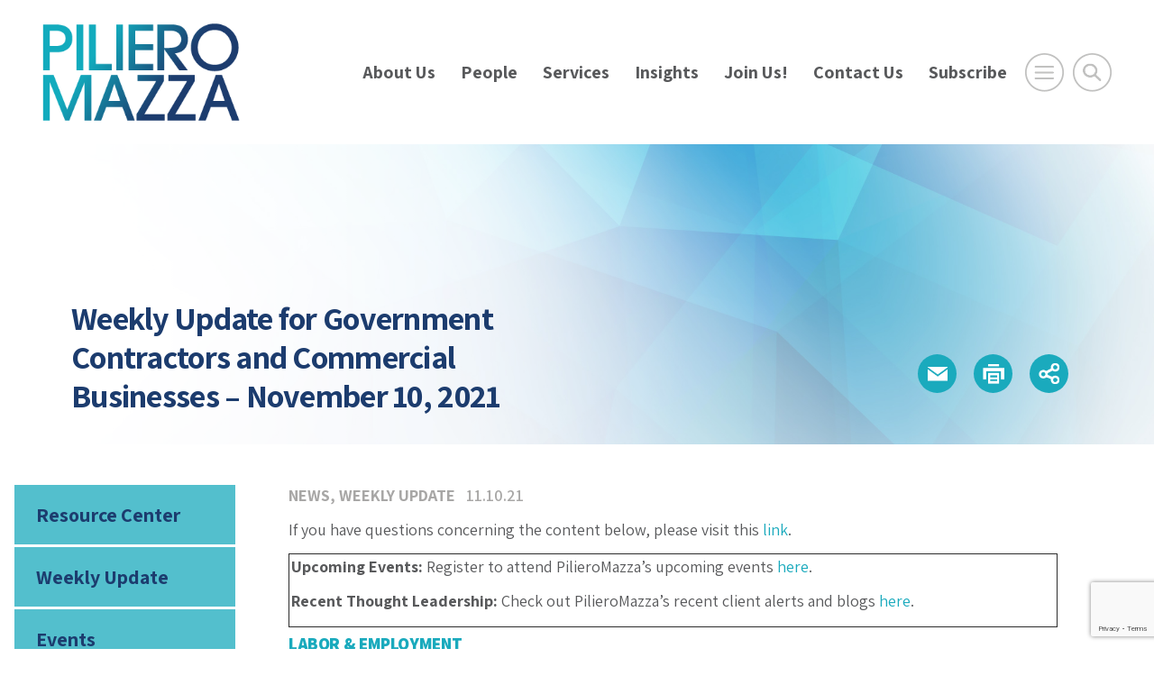

--- FILE ---
content_type: text/html; charset=UTF-8
request_url: https://www.pilieromazza.com/weekly-update-for-government-contractors-and-commercial-businesses-november-10-2021/
body_size: 86103
content:
<!DOCTYPE html>
<html lang="en">
<head>
<meta charset="utf-8">
<meta http-equiv="X-UA-Compatible" content="IE=edge">
<meta name="viewport" content="width=device-width, initial-scale=1, shrink-to-fit=no">
<!--BOOTSTRAP -->
<link rel="stylesheet" href="https://cdn.jsdelivr.net/npm/bootstrap@4.6.2/dist/css/bootstrap.min.css" integrity="sha384-xOolHFLEh07PJGoPkLv1IbcEPTNtaed2xpHsD9ESMhqIYd0nLMwNLD69Npy4HI+N" crossorigin="anonymous">
<!--fonts-->
<link href="https://fonts.googleapis.com/css2?family=Assistant:wght@400;600;700;800&display=swap" rel="stylesheet">
<link href="https://stackpath.bootstrapcdn.com/font-awesome/4.7.0/css/font-awesome.min.css" rel="stylesheet" integrity="sha384-wvfXpqpZZVQGK6TAh5PVlGOfQNHSoD2xbE+QkPxCAFlNEevoEH3Sl0sibVcOQVnN" crossorigin="anonymous">
<!--theme styles-->
<link rel="stylesheet" href="https://cdnjs.cloudflare.com/ajax/libs/animate.css/3.7.0/animate.min.css">
<link href="https://unpkg.com/aos@2.3.1/dist/aos.css" rel="stylesheet">
<link rel="stylesheet" type="text/css" href="https://www.pilieromazza.com/wp-content/themes/piliero-2025/css/owl.carousel.min.css">
<link rel="stylesheet" type="text/css" href="https://www.pilieromazza.com/wp-content/themes/piliero-2025/css/owl.theme.default.css">
<link rel="stylesheet" href="https://www.pilieromazza.com/wp-content/themes/piliero-2025/style.css?ver=6">
<link rel="stylesheet" type="text/css" href="https://www.pilieromazza.com/wp-content/themes/piliero-2025/css/print.css" media="print">
<meta name='robots' content='index, follow, max-image-preview:large, max-snippet:-1, max-video-preview:-1' />

	<!-- This site is optimized with the Yoast SEO plugin v26.7 - https://yoast.com/wordpress/plugins/seo/ -->
	<title>Weekly Update for Government Contractors and Commercial Businesses – November 10, 2021 | PilieroMazza, Law Firm, Government Contracts Attorney</title>
	<link rel="canonical" href="https://www.pilieromazza.com/weekly-update-for-government-contractors-and-commercial-businesses-november-10-2021/" />
	<meta property="og:locale" content="en_US" />
	<meta property="og:type" content="article" />
	<meta property="og:title" content="Weekly Update for Government Contractors and Commercial Businesses – November 10, 2021 | PilieroMazza, Law Firm, Government Contracts Attorney" />
	<meta property="og:description" content="If you have questions concerning the content below, please visit this link . Upcoming Events: Register to attend PilieroMazza’s upcoming events here . Recent Thought Leadership: Check out PilieroMazza’s recent client alerts and blogs here . LABOR &amp; EMPLOYMENT COVID-19 Vaccination and Testing: Critical Implications of OSHA’s ETS for Federal Government Contractors, November 5, 2021, Nichole Atallah , Sarah Nash , Sara Nasseri , and Matt Stokes On November 4, 2021, the Occupational Safety and Health Administration (OSHA) published its long-awaited COVID-19 Vaccination and Testing Emergency Temporary Standards (ETS) for covered private . . . Read More" />
	<meta property="og:url" content="https://www.pilieromazza.com/weekly-update-for-government-contractors-and-commercial-businesses-november-10-2021/" />
	<meta property="og:site_name" content="PilieroMazza PLLC" />
	<meta property="article:publisher" content="https://www.facebook.com/PilieroMazza" />
	<meta property="article:published_time" content="2021-11-10T16:47:16+00:00" />
	<meta property="article:modified_time" content="2025-09-19T18:47:44+00:00" />
	<meta property="og:image" content="https://www.pilieromazza.com/wp-content/uploads/2021/11/Picture1.jpg" />
	<meta property="og:image:width" content="602" />
	<meta property="og:image:height" content="602" />
	<meta property="og:image:type" content="image/jpeg" />
	<meta name="author" content="herrmann" />
	<meta name="twitter:card" content="summary_large_image" />
	<meta name="twitter:creator" content="@PilieroMazza" />
	<meta name="twitter:site" content="@PilieroMazza" />
	<meta name="twitter:label1" content="Written by" />
	<meta name="twitter:data1" content="herrmann" />
	<meta name="twitter:label2" content="Est. reading time" />
	<meta name="twitter:data2" content="17 minutes" />
	<script type="application/ld+json" class="yoast-schema-graph">{"@context":"https://schema.org","@graph":[{"@type":"Article","@id":"https://www.pilieromazza.com/weekly-update-for-government-contractors-and-commercial-businesses-november-10-2021/#article","isPartOf":{"@id":"https://www.pilieromazza.com/weekly-update-for-government-contractors-and-commercial-businesses-november-10-2021/"},"author":{"name":"herrmann","@id":"https://www.pilieromazza.com/#/schema/person/31bafb28012418a336597013aa3718e8"},"headline":"Weekly Update for Government Contractors and Commercial Businesses – November 10, 2021","datePublished":"2021-11-10T16:47:16+00:00","dateModified":"2025-09-19T18:47:44+00:00","mainEntityOfPage":{"@id":"https://www.pilieromazza.com/weekly-update-for-government-contractors-and-commercial-businesses-november-10-2021/"},"wordCount":3685,"publisher":{"@id":"https://www.pilieromazza.com/#organization"},"articleSection":["News","Weekly Update"],"inLanguage":"en-US"},{"@type":"WebPage","@id":"https://www.pilieromazza.com/weekly-update-for-government-contractors-and-commercial-businesses-november-10-2021/","url":"https://www.pilieromazza.com/weekly-update-for-government-contractors-and-commercial-businesses-november-10-2021/","name":"Weekly Update for Government Contractors and Commercial Businesses – November 10, 2021 | PilieroMazza, Law Firm, Government Contracts Attorney","isPartOf":{"@id":"https://www.pilieromazza.com/#website"},"datePublished":"2021-11-10T16:47:16+00:00","dateModified":"2025-09-19T18:47:44+00:00","breadcrumb":{"@id":"https://www.pilieromazza.com/weekly-update-for-government-contractors-and-commercial-businesses-november-10-2021/#breadcrumb"},"inLanguage":"en-US","potentialAction":[{"@type":"ReadAction","target":["https://www.pilieromazza.com/weekly-update-for-government-contractors-and-commercial-businesses-november-10-2021/"]}]},{"@type":"BreadcrumbList","@id":"https://www.pilieromazza.com/weekly-update-for-government-contractors-and-commercial-businesses-november-10-2021/#breadcrumb","itemListElement":[{"@type":"ListItem","position":1,"name":"Home","item":"https://www.pilieromazza.com/"},{"@type":"ListItem","position":2,"name":"Weekly Update for Government Contractors and Commercial Businesses – November 10, 2021"}]},{"@type":"WebSite","@id":"https://www.pilieromazza.com/#website","url":"https://www.pilieromazza.com/","name":"PilieroMazza PLLC","description":"Trusted Legal Advisors","publisher":{"@id":"https://www.pilieromazza.com/#organization"},"potentialAction":[{"@type":"SearchAction","target":{"@type":"EntryPoint","urlTemplate":"https://www.pilieromazza.com/?s={search_term_string}"},"query-input":{"@type":"PropertyValueSpecification","valueRequired":true,"valueName":"search_term_string"}}],"inLanguage":"en-US"},{"@type":"Organization","@id":"https://www.pilieromazza.com/#organization","name":"PilieroMazza PLLC","url":"https://www.pilieromazza.com/","logo":{"@type":"ImageObject","inLanguage":"en-US","@id":"https://www.pilieromazza.com/#/schema/logo/image/","url":"https://www.pilieromazza.com/wp-content/uploads/2020/08/pilieromazza-logo.png","contentUrl":"https://www.pilieromazza.com/wp-content/uploads/2020/08/pilieromazza-logo.png","width":302,"height":160,"caption":"PilieroMazza PLLC"},"image":{"@id":"https://www.pilieromazza.com/#/schema/logo/image/"},"sameAs":["https://www.facebook.com/PilieroMazza","https://x.com/PilieroMazza","https://www.linkedin.com/company/pilieromazza-pllc","https://www.youtube.com/pilieromazza"]},{"@type":"Person","@id":"https://www.pilieromazza.com/#/schema/person/31bafb28012418a336597013aa3718e8","name":"herrmann","url":"https://www.pilieromazza.com/author/herrmann/"}]}</script>
	<!-- / Yoast SEO plugin. -->


<link rel="alternate" type="application/rss+xml" title="PilieroMazza PLLC &raquo; Feed" href="https://www.pilieromazza.com/feed/" />
<link rel="alternate" type="application/rss+xml" title="PilieroMazza PLLC &raquo; Comments Feed" href="https://www.pilieromazza.com/comments/feed/" />
<link rel="alternate" title="oEmbed (JSON)" type="application/json+oembed" href="https://www.pilieromazza.com/wp-json/oembed/1.0/embed?url=https%3A%2F%2Fwww.pilieromazza.com%2Fweekly-update-for-government-contractors-and-commercial-businesses-november-10-2021%2F" />
<link rel="alternate" title="oEmbed (XML)" type="text/xml+oembed" href="https://www.pilieromazza.com/wp-json/oembed/1.0/embed?url=https%3A%2F%2Fwww.pilieromazza.com%2Fweekly-update-for-government-contractors-and-commercial-businesses-november-10-2021%2F&#038;format=xml" />
<style id='wp-img-auto-sizes-contain-inline-css' type='text/css'>
img:is([sizes=auto i],[sizes^="auto," i]){contain-intrinsic-size:3000px 1500px}
/*# sourceURL=wp-img-auto-sizes-contain-inline-css */
</style>
<link rel="https://api.w.org/" href="https://www.pilieromazza.com/wp-json/" /><link rel="alternate" title="JSON" type="application/json" href="https://www.pilieromazza.com/wp-json/wp/v2/posts/11251" /><link rel="EditURI" type="application/rsd+xml" title="RSD" href="https://www.pilieromazza.com/xmlrpc.php?rsd" />
<meta name="generator" content="WordPress 6.9" />
<link rel='shortlink' href='https://www.pilieromazza.com/?p=11251' />
<!-- start Simple Custom CSS and JS -->
<style type="text/css">
/* make sure attorneys photos stay the same size */
.attorney-listings img {
	max-width: 250px;
	margin-left: 10px;
}
/* fix pdf printing issue with logo and text over content */
/* Hide header, footer, and decorative blocks when printing */
@media print {

  /* Common header wrappers */
  header,
  #masthead,
  .site-header,
  .elementor-location-header,
  .elementor-header,
  .pm-header { 
    display: none !important;
  }

  /* Logos and branding */
  .site-branding,
  .custom-logo,
  .custom-logo-link,
  .logo,
  .pm-logo,
  .pm-header-logo {
    display: none !important;
  }

  /* Common footer wrappers */
  footer,
  #colophon,
  .site-footer,
  .elementor-location-footer,
  .pm-footer {
    display: none !important;
  }

  /* Big background/cover blocks that sometimes leak into print */
  .wp-block-cover,
  .wp-block-cover__background,
  .wp-block-cover__image-background {
    display: none !important;
  }
}
</style>
<!-- end Simple Custom CSS and JS -->

<!-- Lara's Google Analytics - https://www.xtraorbit.com/wordpress-google-analytics-dashboard-widget/ -->
<script async src="https://www.googletagmanager.com/gtag/js?id=G-8XRW0WW0CE"></script>
<script>
  window.dataLayer = window.dataLayer || [];
  function gtag(){dataLayer.push(arguments);}
  gtag('js', new Date());
  gtag('config', 'G-8XRW0WW0CE');
</script>

<link rel="icon" href="https://www.pilieromazza.com/wp-content/uploads/2020/08/cropped-pilieromazza-site-icon-1-32x32.png" sizes="32x32" />
<link rel="icon" href="https://www.pilieromazza.com/wp-content/uploads/2020/08/cropped-pilieromazza-site-icon-1-192x192.png" sizes="192x192" />
<link rel="apple-touch-icon" href="https://www.pilieromazza.com/wp-content/uploads/2020/08/cropped-pilieromazza-site-icon-1-180x180.png" />
<meta name="msapplication-TileImage" content="https://www.pilieromazza.com/wp-content/uploads/2020/08/cropped-pilieromazza-site-icon-1-270x270.png" />
<!-- Google tag (gtag.js) -->
<script async src="https://www.googletagmanager.com/gtag/js?id=G-8XRW0WW0CE"></script>
<script>
  window.dataLayer = window.dataLayer || [];
  function gtag(){dataLayer.push(arguments);}
  gtag('js', new Date());

  gtag('config', 'G-8XRW0WW0CE');
</script>	
<style id='global-styles-inline-css' type='text/css'>
:root{--wp--preset--aspect-ratio--square: 1;--wp--preset--aspect-ratio--4-3: 4/3;--wp--preset--aspect-ratio--3-4: 3/4;--wp--preset--aspect-ratio--3-2: 3/2;--wp--preset--aspect-ratio--2-3: 2/3;--wp--preset--aspect-ratio--16-9: 16/9;--wp--preset--aspect-ratio--9-16: 9/16;--wp--preset--color--black: #000000;--wp--preset--color--cyan-bluish-gray: #abb8c3;--wp--preset--color--white: #ffffff;--wp--preset--color--pale-pink: #f78da7;--wp--preset--color--vivid-red: #cf2e2e;--wp--preset--color--luminous-vivid-orange: #ff6900;--wp--preset--color--luminous-vivid-amber: #fcb900;--wp--preset--color--light-green-cyan: #7bdcb5;--wp--preset--color--vivid-green-cyan: #00d084;--wp--preset--color--pale-cyan-blue: #8ed1fc;--wp--preset--color--vivid-cyan-blue: #0693e3;--wp--preset--color--vivid-purple: #9b51e0;--wp--preset--gradient--vivid-cyan-blue-to-vivid-purple: linear-gradient(135deg,rgb(6,147,227) 0%,rgb(155,81,224) 100%);--wp--preset--gradient--light-green-cyan-to-vivid-green-cyan: linear-gradient(135deg,rgb(122,220,180) 0%,rgb(0,208,130) 100%);--wp--preset--gradient--luminous-vivid-amber-to-luminous-vivid-orange: linear-gradient(135deg,rgb(252,185,0) 0%,rgb(255,105,0) 100%);--wp--preset--gradient--luminous-vivid-orange-to-vivid-red: linear-gradient(135deg,rgb(255,105,0) 0%,rgb(207,46,46) 100%);--wp--preset--gradient--very-light-gray-to-cyan-bluish-gray: linear-gradient(135deg,rgb(238,238,238) 0%,rgb(169,184,195) 100%);--wp--preset--gradient--cool-to-warm-spectrum: linear-gradient(135deg,rgb(74,234,220) 0%,rgb(151,120,209) 20%,rgb(207,42,186) 40%,rgb(238,44,130) 60%,rgb(251,105,98) 80%,rgb(254,248,76) 100%);--wp--preset--gradient--blush-light-purple: linear-gradient(135deg,rgb(255,206,236) 0%,rgb(152,150,240) 100%);--wp--preset--gradient--blush-bordeaux: linear-gradient(135deg,rgb(254,205,165) 0%,rgb(254,45,45) 50%,rgb(107,0,62) 100%);--wp--preset--gradient--luminous-dusk: linear-gradient(135deg,rgb(255,203,112) 0%,rgb(199,81,192) 50%,rgb(65,88,208) 100%);--wp--preset--gradient--pale-ocean: linear-gradient(135deg,rgb(255,245,203) 0%,rgb(182,227,212) 50%,rgb(51,167,181) 100%);--wp--preset--gradient--electric-grass: linear-gradient(135deg,rgb(202,248,128) 0%,rgb(113,206,126) 100%);--wp--preset--gradient--midnight: linear-gradient(135deg,rgb(2,3,129) 0%,rgb(40,116,252) 100%);--wp--preset--font-size--small: 13px;--wp--preset--font-size--medium: 20px;--wp--preset--font-size--large: 36px;--wp--preset--font-size--x-large: 42px;--wp--preset--spacing--20: 0.44rem;--wp--preset--spacing--30: 0.67rem;--wp--preset--spacing--40: 1rem;--wp--preset--spacing--50: 1.5rem;--wp--preset--spacing--60: 2.25rem;--wp--preset--spacing--70: 3.38rem;--wp--preset--spacing--80: 5.06rem;--wp--preset--shadow--natural: 6px 6px 9px rgba(0, 0, 0, 0.2);--wp--preset--shadow--deep: 12px 12px 50px rgba(0, 0, 0, 0.4);--wp--preset--shadow--sharp: 6px 6px 0px rgba(0, 0, 0, 0.2);--wp--preset--shadow--outlined: 6px 6px 0px -3px rgb(255, 255, 255), 6px 6px rgb(0, 0, 0);--wp--preset--shadow--crisp: 6px 6px 0px rgb(0, 0, 0);}:where(.is-layout-flex){gap: 0.5em;}:where(.is-layout-grid){gap: 0.5em;}body .is-layout-flex{display: flex;}.is-layout-flex{flex-wrap: wrap;align-items: center;}.is-layout-flex > :is(*, div){margin: 0;}body .is-layout-grid{display: grid;}.is-layout-grid > :is(*, div){margin: 0;}:where(.wp-block-columns.is-layout-flex){gap: 2em;}:where(.wp-block-columns.is-layout-grid){gap: 2em;}:where(.wp-block-post-template.is-layout-flex){gap: 1.25em;}:where(.wp-block-post-template.is-layout-grid){gap: 1.25em;}.has-black-color{color: var(--wp--preset--color--black) !important;}.has-cyan-bluish-gray-color{color: var(--wp--preset--color--cyan-bluish-gray) !important;}.has-white-color{color: var(--wp--preset--color--white) !important;}.has-pale-pink-color{color: var(--wp--preset--color--pale-pink) !important;}.has-vivid-red-color{color: var(--wp--preset--color--vivid-red) !important;}.has-luminous-vivid-orange-color{color: var(--wp--preset--color--luminous-vivid-orange) !important;}.has-luminous-vivid-amber-color{color: var(--wp--preset--color--luminous-vivid-amber) !important;}.has-light-green-cyan-color{color: var(--wp--preset--color--light-green-cyan) !important;}.has-vivid-green-cyan-color{color: var(--wp--preset--color--vivid-green-cyan) !important;}.has-pale-cyan-blue-color{color: var(--wp--preset--color--pale-cyan-blue) !important;}.has-vivid-cyan-blue-color{color: var(--wp--preset--color--vivid-cyan-blue) !important;}.has-vivid-purple-color{color: var(--wp--preset--color--vivid-purple) !important;}.has-black-background-color{background-color: var(--wp--preset--color--black) !important;}.has-cyan-bluish-gray-background-color{background-color: var(--wp--preset--color--cyan-bluish-gray) !important;}.has-white-background-color{background-color: var(--wp--preset--color--white) !important;}.has-pale-pink-background-color{background-color: var(--wp--preset--color--pale-pink) !important;}.has-vivid-red-background-color{background-color: var(--wp--preset--color--vivid-red) !important;}.has-luminous-vivid-orange-background-color{background-color: var(--wp--preset--color--luminous-vivid-orange) !important;}.has-luminous-vivid-amber-background-color{background-color: var(--wp--preset--color--luminous-vivid-amber) !important;}.has-light-green-cyan-background-color{background-color: var(--wp--preset--color--light-green-cyan) !important;}.has-vivid-green-cyan-background-color{background-color: var(--wp--preset--color--vivid-green-cyan) !important;}.has-pale-cyan-blue-background-color{background-color: var(--wp--preset--color--pale-cyan-blue) !important;}.has-vivid-cyan-blue-background-color{background-color: var(--wp--preset--color--vivid-cyan-blue) !important;}.has-vivid-purple-background-color{background-color: var(--wp--preset--color--vivid-purple) !important;}.has-black-border-color{border-color: var(--wp--preset--color--black) !important;}.has-cyan-bluish-gray-border-color{border-color: var(--wp--preset--color--cyan-bluish-gray) !important;}.has-white-border-color{border-color: var(--wp--preset--color--white) !important;}.has-pale-pink-border-color{border-color: var(--wp--preset--color--pale-pink) !important;}.has-vivid-red-border-color{border-color: var(--wp--preset--color--vivid-red) !important;}.has-luminous-vivid-orange-border-color{border-color: var(--wp--preset--color--luminous-vivid-orange) !important;}.has-luminous-vivid-amber-border-color{border-color: var(--wp--preset--color--luminous-vivid-amber) !important;}.has-light-green-cyan-border-color{border-color: var(--wp--preset--color--light-green-cyan) !important;}.has-vivid-green-cyan-border-color{border-color: var(--wp--preset--color--vivid-green-cyan) !important;}.has-pale-cyan-blue-border-color{border-color: var(--wp--preset--color--pale-cyan-blue) !important;}.has-vivid-cyan-blue-border-color{border-color: var(--wp--preset--color--vivid-cyan-blue) !important;}.has-vivid-purple-border-color{border-color: var(--wp--preset--color--vivid-purple) !important;}.has-vivid-cyan-blue-to-vivid-purple-gradient-background{background: var(--wp--preset--gradient--vivid-cyan-blue-to-vivid-purple) !important;}.has-light-green-cyan-to-vivid-green-cyan-gradient-background{background: var(--wp--preset--gradient--light-green-cyan-to-vivid-green-cyan) !important;}.has-luminous-vivid-amber-to-luminous-vivid-orange-gradient-background{background: var(--wp--preset--gradient--luminous-vivid-amber-to-luminous-vivid-orange) !important;}.has-luminous-vivid-orange-to-vivid-red-gradient-background{background: var(--wp--preset--gradient--luminous-vivid-orange-to-vivid-red) !important;}.has-very-light-gray-to-cyan-bluish-gray-gradient-background{background: var(--wp--preset--gradient--very-light-gray-to-cyan-bluish-gray) !important;}.has-cool-to-warm-spectrum-gradient-background{background: var(--wp--preset--gradient--cool-to-warm-spectrum) !important;}.has-blush-light-purple-gradient-background{background: var(--wp--preset--gradient--blush-light-purple) !important;}.has-blush-bordeaux-gradient-background{background: var(--wp--preset--gradient--blush-bordeaux) !important;}.has-luminous-dusk-gradient-background{background: var(--wp--preset--gradient--luminous-dusk) !important;}.has-pale-ocean-gradient-background{background: var(--wp--preset--gradient--pale-ocean) !important;}.has-electric-grass-gradient-background{background: var(--wp--preset--gradient--electric-grass) !important;}.has-midnight-gradient-background{background: var(--wp--preset--gradient--midnight) !important;}.has-small-font-size{font-size: var(--wp--preset--font-size--small) !important;}.has-medium-font-size{font-size: var(--wp--preset--font-size--medium) !important;}.has-large-font-size{font-size: var(--wp--preset--font-size--large) !important;}.has-x-large-font-size{font-size: var(--wp--preset--font-size--x-large) !important;}
/*# sourceURL=global-styles-inline-css */
</style>
<link rel='stylesheet' id='wp-block-library-css' href='https://www.pilieromazza.com/wp-includes/css/dist/block-library/common.min.css?ver=6.9' type='text/css' media='all' />
<style id='wp-block-library-inline-css' type='text/css'>
/*wp_block_styles_on_demand_placeholder:696c84fb8cf3b*/
/*# sourceURL=wp-block-library-inline-css */
</style>
<link rel='stylesheet' id='classic-theme-styles-css' href='https://www.pilieromazza.com/wp-includes/css/classic-themes.min.css?ver=6.9' type='text/css' media='all' />
<link rel='stylesheet' id='contact-form-7-css' href='https://www.pilieromazza.com/wp-content/plugins/contact-form-7/includes/css/styles.css?ver=6.1.4' type='text/css' media='all' />
</head>
<body class="wp-singular post-template-default single single-post postid-11251 single-format-standard wp-custom-logo wp-theme-piliero-2025">
<header class="header header-padding" id="header"><a id="skiptocontent" href="#maincontent">skip to main content</a>
  <div class="container">
    <div class="row justify-content-between align-items-center">
      <div class="col-4 col-sm-4 col-md-2 col-xl-3"> <a href="https://www.pilieromazza.com/" class="custom-logo-link" rel="home"><img width="302" height="160" src="https://www.pilieromazza.com/wp-content/uploads/2020/08/pilieromazza-logo.png" class="custom-logo" alt="Piliero Mazza" decoding="async" srcset="https://www.pilieromazza.com/wp-content/uploads/2020/08/pilieromazza-logo.png 302w, https://www.pilieromazza.com/wp-content/uploads/2020/08/pilieromazza-logo-300x159.png 300w" sizes="(max-width: 302px) 100vw, 302px" /></a> </div>
      
      <!--end col-md-6 -->
      <div class="col-7 col-md-10 col-xl-9 align-items-center">
        <div class="tools-wrapper">
           <nav class="mainmenu">
            <ul id="menu-main-menu" class="menu"><li id="menu-item-17256" class="menu-item menu-item-type-post_type menu-item-object-page menu-item-17256"><a title="About Us" href="https://www.pilieromazza.com/about-us/">About Us</a></li>
<li id="menu-item-20" class="menu-item menu-item-type-post_type menu-item-object-page menu-item-20"><a title="People" href="https://www.pilieromazza.com/people/">People</a></li>
<li id="menu-item-21" class="menu-item menu-item-type-post_type menu-item-object-page menu-item-21"><a title="Services" href="https://www.pilieromazza.com/practice-areas/">Services</a></li>
<li id="menu-item-22" class="menu-item menu-item-type-post_type menu-item-object-page menu-item-22"><a title="Insights" href="https://www.pilieromazza.com/insights/">Insights</a></li>
<li id="menu-item-5761" class="menu-item menu-item-type-post_type menu-item-object-page menu-item-5761"><a title="Join Us!" href="https://www.pilieromazza.com/join-us/">Join Us!</a></li>
<li id="menu-item-23" class="menu-item menu-item-type-post_type menu-item-object-page menu-item-23"><a title="Contact Us" href="https://www.pilieromazza.com/contact-us/">Contact Us</a></li>
<li id="menu-item-24558" class="menu-item menu-item-type-custom menu-item-object-custom menu-item-24558"><a title="Subscribe" href="https://share.hsforms.com/2_flTZCRsTJWxPkNIMhKgkQs9sio">Subscribe</a></li>
</ul>          </nav>
          <div class="header-tools">
            <button onclick="openNav()" aria-expanded="false" aria-label="Open Main Menu" class="nav-icon menu-btn"><img src="https://www.pilieromazza.com/wp-content/themes/piliero-2025/images/nav-icon.png" width="85" height="85" alt="navigation menu"></button>
            <button class="search-icon search-btn"  aria-expanded="false" aria-label="Toggle Global Search" ><img src="https://www.pilieromazza.com/wp-content/themes/piliero-2025/images/search-icon.png" width="85" height="85" alt="search icon"></button>
          </div>
          <!--end header-tools --> 
          
        </div>
        <!--end tools-wrapper --> 
        
      </div>
      <!--end col-7 col-md-9 col-lg-8 align-items-center --> 
    </div>
    <!--end row --> 
    
  </div>
  <!--end container --> 
  
</header>

<!-- start takeover mobile navigation -->
<div id="mobileNav" class="menu-overlay overlay-bg">
   <div class="overlay-header header-padding">
    <div class="container-fluid">
      <div class="row justify-content-between">
        <div class="col-4 col-sm-4 col-md-3 col-lg-4">
        
        <a href="https://www.pilieromazza.com/" class="custom-logo-link" rel="home"><img width="302" height="160" src="https://www.pilieromazza.com/wp-content/uploads/2020/08/pilieromazza-logo.png" class="custom-logo" alt="Piliero Mazza" decoding="async" srcset="https://www.pilieromazza.com/wp-content/uploads/2020/08/pilieromazza-logo.png 302w, https://www.pilieromazza.com/wp-content/uploads/2020/08/pilieromazza-logo-300x159.png 300w" sizes="(max-width: 302px) 100vw, 302px" /></a>        
        
        </div>
        <!--end col-md-6 -->
        <div class="col-3 col-sm-2 col-md-1 col-lg-1">
          <div class="close-btn">
            <button onclick="closeNav()" class="btn btn-close" aria-label="Click to Close Menu">&times;</button>
          </div>
        </div>
        <!--end col-md-6 --> 
      </div>
      <!--end row --> 
    </div>
    <!--end container --> 
  </div>
  <!--end overlay-header -->
  
  
  <div class="overlay-content">
    <div class="container">
      <nav class="mobile-nav">
        <ul id="menu-footer-overlay-menu" class="menu"><li id="menu-item-28" class="menu-item menu-item-type-post_type menu-item-object-page menu-item-28"><a title="About Us" href="https://www.pilieromazza.com/about-us/">About Us</a></li>
<li id="menu-item-29" class="menu-item menu-item-type-post_type menu-item-object-page menu-item-29"><a title="People" href="https://www.pilieromazza.com/people/">People</a></li>
<li id="menu-item-30" class="menu-item menu-item-type-post_type menu-item-object-page menu-item-30"><a title="Services" href="https://www.pilieromazza.com/practice-areas/">Services</a></li>
<li id="menu-item-31" class="menu-item menu-item-type-post_type menu-item-object-page menu-item-31"><a title="Insights" href="https://www.pilieromazza.com/insights/">Insights</a></li>
<li id="menu-item-5772" class="menu-item menu-item-type-post_type menu-item-object-page menu-item-5772"><a title="Join Us!" href="https://www.pilieromazza.com/join-us/">Join Us!</a></li>
<li id="menu-item-33" class="menu-item menu-item-type-post_type menu-item-object-page menu-item-33"><a title="Contact Us" href="https://www.pilieromazza.com/contact-us/">Contact Us</a></li>
<li id="menu-item-12323" class="menu-item menu-item-type-custom menu-item-object-custom menu-item-12323"><a title="PM Staff" href="https://lms.pilieromazza.com/login/index.php">PM Staff</a></li>
</ul>      </nav>
    </div>
    <!--end container --> 
    
  </div>
  <!--end overlay-content --> 
  
</div>
<!-- end takeover mobile navigation --> 

<!-- start takeover search -->
<div class="search-area overlay-bg" role="search">
 
  <div class="overlay-header header-padding">
    <div class="container-fluid">
      <div class="row justify-content-between">
        <div class="col-4 col-sm-4 col-md-3 col-lg-4"><a href="https://www.pilieromazza.com/" class="custom-logo-link" rel="home"><img width="302" height="160" src="https://www.pilieromazza.com/wp-content/uploads/2020/08/pilieromazza-logo.png" class="custom-logo" alt="Piliero Mazza" decoding="async" srcset="https://www.pilieromazza.com/wp-content/uploads/2020/08/pilieromazza-logo.png 302w, https://www.pilieromazza.com/wp-content/uploads/2020/08/pilieromazza-logo-300x159.png 300w" sizes="(max-width: 302px) 100vw, 302px" /></a></div>
        <!--end col-md-6 -->
        <div class="col-3 col-sm-2 col-md-1 col-lg-1">
          <div class="close-btn">
            <button class="btn btn-lg m-3" aria-label="Close Search Window">&times;</button>
          </div>
        </div>
        <!--end col-md-6 --> 
      </div>
      <!--end row --> 
    </div>
    <!--end container --> 
  </div>
  <!--end overlay-header -->
  
  <form action="/" method="get">
    <div class="container">
      <div class="col-12 col-lg-8 offset-lg-2 col-sm-12 offset-sm-0">
        <div class="input-group form-btn">
          <input type="text" name="s" id="search" value="" class="form-control border-bottom" placeholder="Search here..." aria-label="Search here" aria-describedby="button-addon2">
          <div class="input-group-append">
            <button class="btn btn-search brd-left-none" type="submit" id="button-addon2" aria-label="Submit Button"><span class="fa fa-search"></span></button>
          </div>
        </div>
      </div>
      <!--end col-12 --> 
    </div>
    <!--end container -->
  </form>
</div>
<!--end search-area takeover search --><main id="maincontent">      <div class="pageheader" role="banner">    <!-- small placeholder image  -->


  <img class="pageheaderimg d-block d-md-none" style="background-image:url(https://www.pilieromazza.com/wp-content/themes/piliero-2025/images/blue-geometric-abstract-banner.jpg); background-repeat:no-repeat; background-position:center center; background-size:cover;" src="https://www.pilieromazza.com/wp-content/themes/piliero-2025/images/pageheader-placeholder-sm.png" width="768" height="523" alt="" aria-hidden="true">


<!-- large placeholder image  -->

   <img class="pageheaderimg d-none d-md-block" style="background-image:url(https://www.pilieromazza.com/wp-content/themes/piliero-2025/images/blue-geometric-abstract-banner.jpg); background-repeat:no-repeat; background-position:center center; background-size:cover;" src="https://www.pilieromazza.com/wp-content/themes/piliero-2025/images/pageheader-placeholder.png" width="1920" height="523" alt="" aria-hidden="true">

    <article aria-labelledby="pageh1">      <div class="container">         <!-- note this row markup is different  -->        <div class="row align-items-center justify-content-between">          <div class="col-12 col-md-6">            <h1 id="pageh1">              Weekly Update for Government Contractors and Commercial Businesses – November 10, 2021            </h1>          </div>           <div class="col-12 col-md-6">            <div class="contactinfo">              <style>
ul.share-links {
    list-style: none;
	 margin: 6px 0px; 
}
ul.share-links li {
    margin: 0;
	list-style: none; 
  margin-left:10px;
}
.share-links {
  display: none;
  position: absolute;
  margin-top: 5px;
  z-index: 99;
  width: 130px;
  padding: 15px;
  border-radius: 2px;
  background: white;
  border: 1px solid #d3d3d3;
  box-shadow: 2px 2px 2px #333;
  line-height: 28px;
  text-align: left;
}

@media only screen and (min-width: 768px) {
	.share-links {
		right:0px;
	}
}

.share-links a {
  background: none;
  display: inline;
  text-decoration: none;
}
</style>
<div class="pagetools">


<div>
<a class="icon" role="button" tabindex="-1" rel="noindex" href="javascript:void(0);" onClick="SendThisPage(document.location.href, 'PilieroMazza'); return false;"><img src="https://www.pilieromazza.com/wp-content/themes/piliero-2025/images/email-icon.png" width="70" height="70" alt="email icon"></a>
</div>
  
<div>
<a class="icon" role="button" tabindex="-1" rel="noindex" href="javascript:window.print();"><img src="https://www.pilieromazza.com/wp-content/themes/piliero-2025/images/print-icon.png" width="70" height="70" alt="print icon"></a> 
</div>




<div> 
<a class="icon addthis_button share-button" role="button" tabindex="-1" href="#" aria-label="Share this page" rel="noopener">
<img class="share" src="https://www.pilieromazza.com/wp-content/themes/piliero-2025/images/share-icon.png" width="70" height="70" alt="share icon">
</a> 
<ul class="smenu share-links">
<li><a href="https://www.linkedin.com/shareArticle?mini=true&url=https://www.pilieromazza.com/weekly-update-for-government-contractors-and-commercial-businesses-november-10-2021" target="_blank"><span class="fa fa-linkedin"></span> LinkedIn</a></li>
<li><a href="https://twitter.com/intent/tweet?url=https://www.pilieromazza.com/weekly-update-for-government-contractors-and-commercial-businesses-november-10-2021" target="_blank"><span class="fa fa-twitter"></span> Twitter</a></li>
<li><a href="https://www.facebook.com/share.php?u=https://www.pilieromazza.com/weekly-update-for-government-contractors-and-commercial-businesses-november-10-2021" target="_blank"><span class="fa fa-facebook"></span> Facebook</a></li>
</ul>
</div>

</div><!--end pagetools -->                                </div><!--end contactinfo -->           </div><!--col-12 col-md-6 -->        </div>        <!--end row -->       </div>      <!--end container -->     </article>  </div>  <!--end pageheader -->    <section class="content post-content content-tabs" aria-label="">    <div class="row no-gutters">      <div class="col-md-3 order-2 order-md-1">        <aside class="sidebar"><nav class="submenu">          <ul id="menu-insights-submenu" class="menu"><li id="menu-item-22216" class="menu-item menu-item-type-post_type menu-item-object-page menu-item-22216"><a title="Resource Center" href="https://www.pilieromazza.com/insights/resource-center/">Resource Center</a></li>
<li id="menu-item-25234" class="menu-item menu-item-type-taxonomy menu-item-object-category current-post-ancestor current-menu-parent current-post-parent menu-item-25234"><a title="Weekly Update" href="https://www.pilieromazza.com/insights-category/weekly-update/">Weekly Update</a></li>
<li id="menu-item-249" class="menu-item menu-item-type-post_type menu-item-object-page menu-item-249"><a title="Events" href="https://www.pilieromazza.com/insights/events/">Events</a></li>
<li id="menu-item-5349" class="menu-item menu-item-type-taxonomy menu-item-object-category menu-item-5349"><a title="Webinar Replays" href="https://www.pilieromazza.com/insights-category/webinars/">Webinar Replays</a></li>
<li id="menu-item-408" class="menu-item menu-item-type-taxonomy menu-item-object-category menu-item-408"><a title="The PM Legal Minute Blog" href="https://www.pilieromazza.com/insights-category/blog/">The PM Legal Minute Blog</a></li>
<li id="menu-item-16208" class="menu-item menu-item-type-post_type menu-item-object-page menu-item-16208"><a title="Podcasts" href="https://www.pilieromazza.com/insights/podcasts/">Podcasts</a></li>
<li id="menu-item-178" class="menu-item menu-item-type-taxonomy menu-item-object-category current-post-ancestor current-menu-parent current-post-parent menu-item-178"><a title="News" href="https://www.pilieromazza.com/insights-category/news/">News</a></li>
<li id="menu-item-17114" class="menu-item menu-item-type-post_type menu-item-object-page menu-item-17114"><a title="Businesses New to GovCon" href="https://www.pilieromazza.com/insights/podcasts/commercial-businesses-new-to-government-contracting/">Businesses New to GovCon</a></li>
</ul>          </nav>  </aside>      </div>            <!--end col-md-3 -->            <div class="col-md-8 order-1 order-md-2">        <article id="post-11251" class="post-11251 post type-post status-publish format-standard hentry category-news category-weekly-update">    <div class="entry-meta">
  <p class="catlabel">
    <a href="https://www.pilieromazza.com/insights-category/news/" rel="category tag">News</a>, <a href="https://www.pilieromazza.com/insights-category/weekly-update/" rel="category tag">Weekly Update</a>    <span class="date">
    11.10.21    </span></p>




</div>

  <div class="entry-content">
<p>If you have questions concerning the content below, please visit this <a href="mailto:marketing@pilieromazza.com">link</a>.</p>
<table class="x_MsoNormalTable" style="width: 100%; height: 70px;" border="1" width="100%" cellspacing="0" cellpadding="0">
<tbody>
<tr style="height: 70px;">
<td style="height: 70px;">
<p><strong>Upcoming Events:</strong> Register to attend PilieroMazza’s upcoming events <a href="https://pilieromazza.us5.list-manage.com/track/click?u=3137381f0d20c6d9665e6633f&amp;id=5fec55c748&amp;e=593b2ff6bd">here</a>.</p>
<p><strong>Recent Thought Leadership:</strong> Check out PilieroMazza’s recent client alerts and blogs <a href="https://pilieromazza.us5.list-manage.com/track/click?u=3137381f0d20c6d9665e6633f&amp;id=d596167f35&amp;e=593b2ff6bd">here</a>.</p>
</td>
</tr>
</tbody>
</table>
<h4><a href="https://www.pilieromazza.com/practice_area/labor-employment/"><strong>LABOR &amp; EMPLOYMENT</strong></a></h4>
<p><strong>COVID-19 Vaccination and Testing: Critical Implications of OSHA’s ETS for Federal Government Contractors</strong>, November 5, 2021, <a href="https://www.pilieromazza.com/people/nichole-d-atallah/">Nichole Atallah</a>, <a href="https://www.pilieromazza.com/people/sarah-l-nash/">Sarah Nash</a>, <a href="https://www.pilieromazza.com/people/sara-nasseri/">Sara Nasseri</a>, and Matt Stokes<br />
On November 4, 2021, the Occupational Safety and Health Administration (OSHA) published its long-awaited COVID-19 Vaccination and Testing Emergency Temporary Standards (ETS) for covered private employers, including nearly all private employers with 100 or more employees. The ETS is available <a href="https://public-inspection.federalregister.gov/2021-23643.pdf">here</a>. <strong><em>The ETS sets forth workplace safety protocols mandating covered employers to implement workplace policies by January 4, 2022, requiring employees present in the workplace to be vaccinated or tested regularly. </em></strong><a href="https://www.pilieromazza.com/"><strong><em>PilieroMazza</em></strong></a><strong><em>’s </em></strong><a href="https://www.pilieromazza.com/practice_area/labor-employment/"><strong><em>Labor &amp; Employment Group</em></strong></a><strong><em> addresses the critical implications of the ETS for federal contractors.</em></strong> Read more <a href="https://www.pilieromazza.com/covid-19-vaccination-and-testing-critical-implications-of-oshas-ets-for-federal-government-contractors/">here</a>.</p>
<p><strong>Federal Contractor COVID-19 Vaccine Deadline Pushed Back to January<br />
</strong>Government Executive reported that the deadline for the vaccine mandate for federal contractors will be pushed back about a month to January 4, 2022. Read more <a href="https://www.govexec.com/management/2021/11/federal-contractor-covid-19-vaccine-deadline-pushed-back-january/186619/">here</a>. </p>
<p><strong>Medicare and Medicaid Programs: Omnibus COVID-19 Health Care Staff Vaccination<br />
</strong>The Department of Health and Human Services published an interim final rule with a comment period. It revises the requirements most Medicare- and Medicaid-certified providers and suppliers must meet to participate in the Medicare and Medicaid programs. Specifically, the revisions establish COVID-19 vaccination requirements for staff at the included Medicare- and Medicaid-certified providers and suppliers. The rule is effective on November 5, 2021. Read more <a href="https://www.govinfo.gov/content/pkg/FR-2021-11-05/pdf/2021-23831.pdf">here</a>.</p>
<p><strong>Employees and Contractors Receive More Details on Federal Vaccine Mandate<br />
</strong>Federal News Network reported that, according to newly updated FAQs from the Safer Federal Workforce Task Force, federal agencies should provide administrative leave for their employees to receive a COVID-19 booster vaccine. According to Federal News Network, additional updates offered up more details on how to handle employee requests for a religious exception to the vaccine mandate. Read more <a href="https://federalnewsnetwork.com/workforce/2021/11/with-deadlines-inching-closer-employees-and-contractors-get-more-details-on-federal-vaccine-mandate/">here</a>.</p>
<p><strong>VA FSS Implements COVID-19 FAR Clause<br />
</strong>The Department of Veterans Affairs (VA) Federal Supply Schedules (FSS) program posted a notice on their plan to implement Federal Acquisition Regulation 52.223-99, Ensuring Adequate COVID-19 Safety Protocols for Federal Contractors, within VA Schedule contracts. According to the VA, affected contractors should have received contract modification instructions during the week of October 25, 2021, and signed modifications are due November 14. The notice explains that the clause will be added only to 621 I Professional and Allied Healthcare Staffing Services and 621 II Medical Laboratory Testing and Analysis Services schedules and contracts and that inclusion of the clause is not being implemented under any other VA FSS Schedules or contracts at this time. Read more <a href="https://www.va.gov/opal/nac/fss/newsletter.asp#one">here</a>.</p>
<p><strong>DOD: Force Health Protection Guidance Supplement 23 Revision 2 – Vaccine Attestation, Screening, Testing, and Vaccination Verification</strong><br />
The Department of Defense released a revision to its force health protection guidance for COVID-19 vaccination attestation, screening, testing, and verification. This second revision rescinds and replaces the first revision while retaining that revision’s vaccination attestation, screening, testing, and verification guidance; provides additional information on the DOD civilian employee vaccination exemption process; and includes DOD forms for medical and religious exemptions that components may use to process DOD civilian employee vaccination exemption requests. Read more <a href="https://media.defense.gov/2021/Nov/01/2002884415/-1/-1/1/FHP-Guidance-Supplement-23-Rev-2-DoD-Guidance-for-COVID-19-Vaccination-Attestation-Screening-Testing-and-Vaccination-Verification.PDF">here</a>. A related DOD press release is available <a href="https://www.defense.gov/News/Releases/Release/Article/2829312/force-health-protection-guidance-supplement-23-revision-2-department-of-defense/">here</a>, and DOD’s webpage with its most up-to-date COVID-19 guidance is available <a href="https://www.defense.gov/Spotlights/Coronavirus-DOD-Response/Latest-DOD-Guidance/">here</a>.</p>
<p><strong>DOD: Guidance for Reporting the Use of DFARS Clause 252.223-7999, Ensuring Adequate COVID-19 Safety Protocols for Federal Contractors, and Other Transactions Clause, Ensuring Adequate COVID-19 Safety Protocols for Federal Contractors to FPDS</strong><br />
The Department of Defense (DOD) published a memorandum that gives guidance to contracting officers as they submit contract action reports to the Federal Procurement Data System regarding incorporation of Defense Federal Acquisition Regulation Supplement Clause 252.223-7999, Ensuring Adequate COVID-19 Safety Protocols for Federal Contractors, and Other Transactions Clause, Ensuring Adequate COVID-19 Safety Protocols for Federal Contractors, in DOD contracts. Read more <a href="https://www.pilieromazza.com/wp-content/uploads/2021/11/Guidance-for-Reporting-the-Use-of-Clause-252.223-7999.pdf">here</a>.</p>
<p><strong>Nineteen States Sue Biden Administration Over COVID Vaccine Rule<br />
</strong>Federal News Network reported that a total of nineteen states have filed lawsuits to stop President Biden’s COVID-19 vaccine mandate for federal contractors. </p>
<p><strong>Final Rule Sets Limits on Amount of Non-Tipped Work Tipped Employees Can Do when Tip Credit Is Applied</strong><br />
The Department of Labor published a press release to announce a final rule that sets limits on the amount of time tipped employees can spend in non-tipped activities when the employer receives a tip credit. The rule clarifies that an employer may only take a tip credit for the hours when an employee is doing work that is tip-producing or engaged in tasks that directly support tip-producing work. The final rule becomes effective December 28, 2021. Read more <a href="https://www.dol.gov/newsroom/releases/whd/whd20211028">here</a>. The final rule is available <a href="https://www.govinfo.gov/content/pkg/FR-2021-10-29/pdf/2021-23446.pdf">here</a>.</p>
<p><strong>EEOC Launches Initiative on Artificial Intelligence and Algorithmic Fairness<br />
</strong>The Equal Employment Opportunity Commission (EEOC) published a press release to announce that it is launching an initiative to ensure that artificial intelligence and emerging tools used in hiring and other employment decisions comply with the federal civil rights laws that EEOC enforces. Read more <a href="https://www.eeoc.gov/newsroom/eeoc-launches-initiative-artificial-intelligence-and-algorithmic-fairness">here</a>.</p>
<p><strong>DOL Initiates Rulemaking to Protect Workers from Heat Hazards Due to Rising Temperatures</strong><br />
The Department of Labor (DOL) published a press release to explain that, in concert with a Biden Administration interagency effort and DOL’s commitment to workplace safety, climate resilience, and environmental justice, it is publishing an advance notice of proposed rulemaking for heat injury and illness prevention in outdoor and indoor work settings. Comments on the notice are due December 27, 2021. Read more <a href="https://www.dol.gov/newsroom/releases/osha/osha20211026">here</a>. The advance notice of proposed rulemaking is available <a href="https://www.govinfo.gov/content/pkg/FR-2021-10-27/pdf/2021-23250.pdf">here</a>.</p>
<p style="text-align: center;"><strong>Upcoming Labor &amp; Employment Presentations</strong></p>
<p><strong>WEBINAR: An Update on Workplace Policy</strong>, November 18, 2021, <a href="https://www.pilieromazza.com/people/sara-nasseri/">Sara Nasseri</a>. Read more <a href="https://www.pilieromazza.com/event/an-update-on-workplace-policy/">here</a>.</p>
<p><strong>EVENT:</strong> <strong>Nuts and Bolts of the SCA</strong>, November 18, 2021, <a href="https://www.pilieromazza.com/people/nichole-d-atallah/">Nichole Atallah</a>. Read more <a href="https://www.pilieromazza.com/event/nuts-and-bolts-of-the-sca-2/">here</a>.</p>
<h4><a href="https://www.pilieromazza.com/government-contracts"><strong>GOVERNMENT CONTRACTS</strong></a></h4>
<p><strong>PilieroMazza Submits Comments on Barriers Facing Small Businesses Contracting with DOD</strong>, October 27, 2021, <a href="https://www.pilieromazza.com/people/meghan-f-leemon/">Meghan Leemon</a> and <a href="https://www.pilieromazza.com/people/samuel-s-finnerty/">Sam Finnerty</a><br />
On October 25, 2021, <a href="https://www.pilieromazza.com/">PilieroMazza</a>―a business law firm serving clients in the government contract and commercial business sectors―submitted comments on barriers facing small businesses contracting with the Department of Defense. This submission embodies PilieroMazza’s continued commitment to small businesses operating across the government contracting arena. Read more <a href="https://www.pilieromazza.com/pilieromazza-submits-comments-on-barriers-facing-small-businesses-contracting-with-dod/">here</a>. View our full submission <a href="https://www.pilieromazza.com/wp-content/uploads/2021/10/COMMENTS.-Barriers-Facing-Small-Businesses-in-Contracting-with-the-Department-of-Defense-10.25.21.pdf">here</a>.</p>
<p><strong>5 Things Every Contractor Should Know About the Contract Disputes Act</strong>, October 26, 2021, Kevin Barnett and <a href="https://www.pilieromazza.com/people/lauren-brier/">Lauren Brier</a><br />
The well-worn adage that “you can’t fight City Hall” does not apply to federal government contractors. The Contract Disputes Act (CDA) provides the statutory framework governing contract disputes between contractors and the government. Although it is embodied in every government contract, its seemingly endless nuance and nearly 50 years of case law interpretation, can leave even the most experienced contractor confused at times. <strong><em>To prevent further confusion around the CDA, attorneys from PilieroMazza’s Government Contract Claims &amp; Appeals Group offer five simple tips every government contractor should know about the CDA.</em></strong> Read more <a href="https://www.pilieromazza.com/5-things-every-contractor-should-know-about-the-contract-disputes-act/">here</a>.</p>
<p><strong>Biden Signs Highway Funding Extension<br />
</strong>The Hill reported that President Biden signed a short-term extension for highway funding on October 31, 2021. The Department of Transportation’s surface transportation programs will now be funded through December 3, 2021. Read more <a href="https://thehill.com/homenews/administration/579311-biden-signs-highway-funding-extension">here</a>.</p>
<p><strong>Biden Administration Officials Outline Steps to Tackle Urgent Cyber Threats<br />
</strong>The Hill reported that top Biden Administration officials outlined steps taken to confront the increase in cyber threats against the nation, including strengthening key critical infrastructure groups. National Cyber Director Chris Inglis detailed these steps in both a strategic intent document issued by the White House and an <a href="https://www.wsj.com/articles/national-cyber-policy-will-disrupt-crime-and-instill-hope-cyberattack-cyberspace-11635367439">op-ed</a> in The Wall Street Journal, prioritizing issues, including enhancing federal cybersecurity efforts, improving public-private coordination, and shoring up resources and resilience to face cyber threats. Read more <a href="https://thehill.com/policy/cybersecurity/578987-biden-administration-officials-outline-steps-to-tackle-urgent-cyber?rl=1">here</a>.</p>
<p><strong>Senate Approves Bill to Protect Telecommunications Infrastructure from Foreign Threats<br />
</strong>The Hill reported that the Senate unanimously passed legislation to take steps to further reduce the use of telecommunications products from companies deemed to be a national security threat. The Secure Equipment Act would prohibit the Federal Communications Commission (FCC) from considering or issuing authorization of products from companies on the FCC’s “covered list.” The bill now heads to President Biden’s desk for his signature. Read more <a href="https://thehill.com/policy/cybersecurity/579028-senate-approves-bill-to-protect-telecommunications-infrastructure-from">here</a>.</p>
<p><strong>Joint Cybersecurity Alerts for Critical Infrastructure<br />
</strong>The Cybersecurity &amp; Infrastructure Security Agency, Federal Bureau of Investigation, and National Security Agency recently issued two alerts to critical infrastructure entities—one covering BlackMatter ransomware and the second specifically addressed to U.S. water and wastewater systems.</p>
<ul>
<li style="padding-bottom: 16px;"><strong>BlackMatter Ransomware Alert:</strong> This alert provides information to critical infrastructure entities on BlackMatter ransomware. According to the alert, BlackMatter ransomware has been targeting critical infrastructure entities since July of 2021. Read more <a href="https://us-cert.cisa.gov/ncas/alerts/aa21-291a">here</a>.</li>
<li><strong>U.S. Water and Wastewater Systems Alert:</strong> This alert provides information for U.S. Water and Wastewater Systems “to highlight ongoing malicious cyber-activity—by both known and unknown actors—targeting the information technology (IT) and operational technology (OT) networks, systems and devices of U.S. Water and Wastewater Systems (WWS) Sector facilities.” According to the alert, “This activity—which includes attempts to compromise system integrity via unauthorized access—threatens the ability of WWS facilities to provide clean, potable water to, and effectively manage the wastewater of, their communities.” Read more <a href="https://us-cert.cisa.gov/ncas/alerts/aa21-287a">here</a>.</li>
</ul>
<p><strong>Comparison of Select Cyber Incident Reporting Bills</strong><br />
The Congressional Research Service published an updated copy of its report comparing select bills that address cyber incident reporting from the first session of the 117th Congress. Specifically, the report covers:</p>
<ul>
<li style="padding-bottom: 16px;">H.R. 5440, the Cyber Incident Reporting for Critical Infrastructure Act of 2021 (as introduced);</li>
<li style="padding-bottom: 16px;">S. 2407, the Cyber Incident Notification Act of 2021 (as introduced);</li>
<li style="padding-bottom: 16px;">S. 2875, the Cyber Incident Reporting Act of 2021 (as introduced); and</li>
<li>S. 2943, the Ransom Disclosure Act (as introduced).</li>
</ul>
<p>The report provides a table with a side-by-side comparison of the bills across common traits related to cyber incident reporting. Read more <a href="https://crsreports.congress.gov/product/pdf/R/R46944">here</a>.</p>
<p><strong>DOD Revamps CMMC Program<br />
</strong>Federal Computer Week reported that the Department of Defense (DOD) is revamping its cybersecurity compliance program for government contractors after a nine-month internal review and after receiving complaints from vendors large and small over the cost and complexity of the requirements. A related DOD press release is available <a href="https://www.defense.gov/News/Releases/Release/Article/2833006/strategic-direction-for-cybersecurity-maturity-model-certification-cmmc-program/">here</a>.</p>
<p><strong>NIST Releases Draft Consumer Software Labeling Framework</strong><br />
The National Institute of Standards and Technology (NIST) has drafted a set of cybersecurity criteria for consumer software, which it hopes will aid in the development of voluntary labels that indicate to the public whether consumer software meets a certain baseline level of cybersecurity. On November 1, NIST posted a draft document that outlines the new assessment criteria. The framework may require manufacturers to address multiple aspects of the production process such as secure development and data protection. Comments on the draft document are due by December 16, 2021, and a final version will be published no later than February 6, 2022. Read more <a href="https://www.nist.gov/system/files/documents/2021/11/01/Draft%20Consumer%20Software%20Labeling.pdf">here</a>.</p>
<p><strong>Small Business Size Standards: Calculation of Number of Employees for All Programs and of Average Annual Receipts in the Business Loan, Disaster Loan, and SBIC Programs</strong><br />
The Small Business Administration (SBA) published a proposed rule that would use a 24-month average to calculate a business concern&#8217;s number of employees for eligibility purposes in all of SBA&#8217;s programs. The proposed rule would also permit business concerns in SBA’s Business Loan, Disaster Loan, and Small Business Investment Company Programs to use a five-year averaging period, in addition to the existing three-year averaging period for the purposes of calculating annual average receipts. Comments are due December 2, 2021. Read more <a href="https://www.govinfo.gov/content/pkg/FR-2021-11-02/pdf/2021-23439.pdf">here</a>.</p>
<p><strong>DFARS: Contract Authority for Development and Demonstration of Prototypes</strong><br />
The Department of Defense published a proposed rule that would amend the Defense Federal Acquisition Regulation Supplement to update the types of line items and contract options that may be included, subject to limitations, in certain contracts initially awarded pursuant to competitive solicitations. Comments are due December 28, 2021. Read more <a href="https://www.govinfo.gov/content/pkg/FR-2021-10-29/pdf/2021-23459.pdf">here</a>.</p>
<p><strong>Buy Indian Act: Procedures for Contracting</strong><br />
The Department of the Interior (DOI) published a proposed rule that would revise regulations implementing the Buy Indian Act. Specifically, the proposed rule would provide DOI with authority to set aside procurement contracts for Indian-owned and controlled businesses. Comments are due December 27, 2021. Read more <a href="https://www.govinfo.gov/content/pkg/FR-2021-10-27/pdf/2021-23272.pdf">here</a>.</p>
<p><strong>DHS Directive Requires Agencies to Address Cyber Vulnerabilities</strong><br />
On November 3, the Department of Homeland Security released Binding Operational Directive 22-01, which is meant to protect the federal government against cyberattacks. The directive requires federal agencies to address vulnerabilities in the federal system, including software and hardware. Read more <a href="https://cyber.dhs.gov/bod/22-01/">here</a>.</p>
<p><strong>Lawmakers Push to Extend Deadline for Alaska Native Corporations to Spend COVID-19 Relief Funds<br />
</strong>Government Executive reported that legislation recently passed in the Senate that seeks to extend the deadline for tribal groups that represent Native Alaskans to spend COVID-19 relief funds, which were only made available to the tribal groups this summer. Read more <a href="https://www.govexec.com/management/2021/10/lawmakers-push-extend-deadline-alaska-native-corporations-spend-covid-19-relief-funds/186389/">here</a>.</p>
<p><strong>Defense Agency&#8217;s Contracting Strategies Offer Tailored, Flexible Solutions<br />
</strong>The Department of Defense (DOD) published a press release to explain that acquisition professionals at the Defense Logistics Agency are turning to captains of industry / supplier capabilities contracts to offer tailored solutions for customers who need weapons system parts and engineering and support services. The flexible acquisition structure provides overarching terms and conditions that can be adjusted to fit individual requirements and can accommodate performance-based logistics, supplier-initiated ordering, direct-delivery, and other acquisition models. DOD expects to award the new contract in 2023. Read more <a href="https://www.defense.gov/News/News-Stories/Article/Article/2824214/defense-agencys-contracting-strategies-offer-tailored-flexible-solutions/">here</a>.</p>
<p><strong>DISA Launches Clean Sheet Budget Review to Help Advance New Strategic Priorities<br />
</strong>Federal News Network reported that the Defense Information Systems Agency (DISA) is scrubbing its budget and program plans over the next year to make sure it is making the right investments as flat defense budgets loom on the horizon. The “Strategic Program Assessment” is intended to make sure every dollar DISA spends is in line with its priorities. DISA just released a two-year strategic plan detailing key lines of effort, including prioritization of command-and-control capabilities to support the Department of Defense’s broader Joint All Domain Command and Control effort. Read more <a href="https://federalnewsnetwork.com/defense-main/2021/10/disa-launches-clean-sheet-budget-review-to-help-advance-new-strategic-priorities/">here</a>.</p>
<p><strong>SBA Announces $44.8 Billion in Funding Awarded to Small Businesses Through Signature Lending Programs<br />
</strong>The Small Business Administration (SBA) published a press release that announces that SBA reached $44.8 billion in funding to small businesses through more than 61,000 traditional loans in Fiscal Year 2021. Read more <a href="https://www.sba.gov/article/2021/oct/29/sba-administrator-guzman-announces-448-billion-through-signature-lending-programs?utm_medium=email&amp;utm_source=govdelivery">here</a>.</p>
<p><strong>Fact Sheet: President Biden Renews U.S. Leadership on World Stage at U.N. Climate Conference<br />
</strong>The White House published a fact sheet on the actions President Biden announced as part of an effort to tackle climate change, tap economic opportunity, and tout the ambitions of collective global efforts. It lays out the Biden Administration’s long-term goals and details actions that will be taken to meet them, including:</p>
<ul>
<li style="padding-bottom: 16px;">The launch of the President’s Emergency Plan for Adaptation and Resilience (PREPARE), a whole-of-government initiative that will serve as the cornerstone of the U.S. government response to addressing the increasing impacts of the global climate crisis in order to enhance global stability.</li>
<li>The release of the U.S. Long-Term Strategy, which shows how action in this decade can set the U.S. on track for greenhouse gas reductions through the 2030s and 2040s via federal, state, local, and Tribal government leadership, in coordination with all-of-society action.</li>
</ul>
<p><strong>State Department Prepares Potential $8B IT Services Acquisition<br />
</strong>FedScoop reported that the Department of State is developing a suite of multiple-award contracts to modernize its end-to-end IT service delivery, which could be worth up to $8 billion. The <a href="https://sam.gov/opp/3451b137fd9e45c38e3e6caa6938f666/view">draft request for proposals</a> for the EVOLVE contract was issued on October 21, 2021. Read more <a href="https://www.fedscoop.com/state-department-preps-potential-8b-it-services-acquisition/">here</a>.</p>
<p><strong>Federal Data Strategy 2021 Action Plan Sets Cross-Agency Goals on AI, Upskilling Workforce<br />
</strong>Federal News Network reported that the Federal Data Strategy development team, led by the Office of Management and Budget, released its <a href="https://strategy.data.gov/assets/docs/2021-Federal-Data-Strategy-Action-Plan.pdf">Federal Data Strategy 2021 Action Plan</a>, which asks agencies to determine how much foundational work remains before they can shift into the next phase of the Federal Data Strategy—enterprise-wide data standards and coordination of data. The Biden Administration expects agencies to start addressing those enterprise-wide goals starting in 2023. Read more <a href="https://federalnewsnetwork.com/big-data/2021/10/federal-data-strategy-2021-action-plan-sets-cross-agency-goals-on-ai-upskilling-workforce/">here</a>.</p>
<p><strong>FAQ and Guidance for USAID Afghanistan Implementing Partners</strong><br />
The United States Agency for International Development (USAID) published two documents to provide information for USAID Afghanistan Implementing Partners.</p>
<ul>
<li style="padding-bottom: 16px;"><strong>USAID Afghanistan Implementing Partners FAQ:</strong> This FAQ addresses a number of questions from Afghanistan Implementing Partners. Read more <a href="https://www.pilieromazza.com/wp-content/uploads/2021/11/USAID-Afghanistan-Implementing-Partners-FAQs.pdf">here</a>.</li>
<li><strong>Extension of Authorities Letter to USAID Afghanistan Implementing Partners:</strong> This guidance for USAID Afghanistan Implementing Partners extends authorizations for USAID / Afghanistan acquisition and assistance awards until November 22, 2021. Read more <a href="https://www.pilieromazza.com/wp-content/uploads/2021/11/Extension-of-authorities-Letter-to-USAID_Afghanistan-IPs-22-OCT-3.pdf">here</a>.</li>
</ul>
<p><strong>Federal Acquisition Circular 2022-01<br />
</strong>Three final Federal Acquisition Regulation (FAR) rules were agreed to by the Civilian Agency Acquisition Council and the Defense Acquisition Regulations Council and published in Federal Acquisition Circular 2022-01. They were accompanied by a <a href="https://www.govinfo.gov/content/pkg/FR-2021-11-04/pdf/2021-22143.pdf">summary presentation of final rules</a> and a <a href="https://www.govinfo.gov/content/pkg/FR-2021-11-04/pdf/2021-22147.pdf">small entity compliance guide</a>.</p>
<ul>
<li style="padding-bottom: 16px;"><strong>Revision of Definition of “Commercial Item”<br />
</strong>This final rule amends the FAR to implement a section of the National Defense Authorization Act for Fiscal Year 2019 to change the definition of “commercial item.” The rule is effective December 6, 2021. Read more <a href="https://www.govinfo.gov/content/pkg/FR-2021-11-04/pdf/2021-22144.pdf">here</a>.</li>
<li style="padding-bottom: 16px;"><strong>Consolidation and Substantial Bundling<br />
</strong>This final rule amends the FAR to implement a section of the National Defense Authorization Act for Fiscal Year 2016 that requires providing public notices of determinations for substantial bundling and consolidation of contract requirements. The rule is effective December 6, 2021. Read more <a href="https://www.govinfo.gov/content/pkg/FR-2021-11-04/pdf/2021-22145.pdf">here</a>.</li>
<li><strong>Maximum Award Price for Certain Sole Source Manufacturing Contracts<br />
</strong>This final rule amends the FAR to implement a section of the National Defense Authorization Act for Fiscal Year 2021 that modified the Small Business Act maximum award price for manufacturing contracts to $7 million. The rule is effective December 6, 2021. Read more <a href="https://www.govinfo.gov/content/pkg/FR-2021-11-04/pdf/2021-22146.pdf">here</a>.</li>
</ul>
<p><strong>DOE: Class Deviation to Implement the Office of Inspector General&#8217;s New Audit Strategy for Management and Operating Contracts<br />
</strong>The Department of Energy (DOE) published a class deviation to implement the DOE Office of Inspector General&#8217;s new audit strategy for management and operating contracts. The class deviation, among other things, replaces management and operating contractors’ obligation to submit a “Statement of Costs Incurred and Claimed” with an obligation to submit a “final indirect cost rate proposal.” Read more <a href="https://www.energy.gov/sites/default/files/2021-11/Class%20Deviation%20To%20Implement%20The%20OIG%27s%20New%20Audit%20Strategy%20For%20MO%20Contracts.pdf">here</a>.</p>
<p><strong>GSA Discusses Managing Contractor GHG Emissions to be Competitive</strong><br />
In a recent General Services Administration (GSA) blog post, Assistant Commissioner of the Office of Policy and Compliance, Mark Lee, addressed how organizations can track and reduce their greenhouse gas (GHG) emissions. GSA is highlighting this information for contractors in preparation for potential GHG requirements as a result of Executive Order 14030, which directs the Federal Acquisition Regulatory Council to amend the Federal Acquisition Regulation to require major federal suppliers to disclose their GHG emissions; set GHG reduction targets; consider the social cost of GHG emissions; and where feasible, give preference to bids from suppliers with a lower social cost of GHG emissions. Read more <a href="https://interact.gsa.gov/blog/manage-your-ghg-emissions-stay-competitive-federal-marketplace?utm_medium=email&amp;utm_source=govDelivery">here</a>.</p>
<p><strong>GSA: Pilot to Use Cash Incentives and Enhanced Allowances in Lease Acquisitions<br />
</strong>The General Services Administration published an acquisition letter to establish a pilot program for the use of cash incentives and enhanced allowances in lease acquisitions. </p>
<p><strong>GSA: Promoting Innovation in Sustainability Through Contracts<br />
</strong>The General Services Administration published an acquisition letter to call for innovation in the area of climate action, further enhancing a General Services Administration Acquisition Manual policy change that adds the Chief Sustainability Office to major acquisition review boards, identifies sustainable acquisition considerations for procurement strategies, and requires greater detail on sustainability in acquisition plans. The letter also provides guidance on existing flexibilities within acquisition to support better environmental outcomes and offers a new approach to thinking about climate-related factors in acquisition. </p>
<p><strong>GSA Kicks Off Government-Wide Cyber Supply Chain Risk Management Acquisition Community of Practice<br />
</strong>The General Services Administration (GSA) published a blog post that covers GSA’s government-wide kickoff of the Cyber Supply Chain Risk Management (C-SCRM) Acquisition Community of Practice (ACoP). The C-SCRM ACoP is an evolutionary extension of the C-SCRM Cybersecurity Standards Innovation Group. Its shared goals and objectives are to broaden the level of awareness and develop agency maturity in the areas of acquisitions, information communication technology and services, supply chain risk management, and cybersecurity across the federal government. </p>
<p><strong>What’s Coming Soon in SAM.gov<br />
</strong>The General Services Administration (GSA) published a blog post on upcoming updates to SAM.gov. It covers changes to CAGE Code requirements for some entities and a forthcoming medical category. Read more <a href="https://buy.gsa.gov/interact/community/47/activity-feed/post/383033cc-a499-4d24-81b0-c614d57b7618/What_s_Coming_Soon_in_SAM_gov">here</a>. Recent GSA blog posts with information on SAM.gov updates can be found <a href="https://buy.gsa.gov/interact/community/47/activity-feed/post/8db69dcd-750a-492f-959a-8be67e154d77/What_s_new_in_SAM_gov">here</a>, <a href="https://buy.gsa.gov/interact/community/47/activity-feed/post/7f17e331-1a92-4286-ba97-494064252efb/What_s_new_in_Reports_in_SAM_gov">here</a>, and <a href="https://buy.gsa.gov/interact/community/47/activity-feed/post/8e157499-cc0e-4342-8cfb-ab88a348dbab/What_s_new_for_Administrators_in_SAM_gov">here</a>.</p>
<p><strong>FedRAMP Releases Updated Marketplace Designations Document for CSPs</strong><br />
FedRAMP published a blog post to announce that it updated its Marketplace Designations for Cloud Service Providers guidance document to clarify requirements for achieving a FedRAMP Marketplace designation. The guidance document defines each of FedRAMP’s Marketplace designations and lists the criteria a Cloud Service Offering must meet to achieve and maintain each designation. </p>
<p style="text-align: center;"><strong>Upcoming Government Contracts Presentations</strong></p>
<p><strong>EVENT: Size Standards, Federal Business Survival or Not?</strong> November 19, 2021, <a href="https://www.pilieromazza.com/people/antonio-r-franco/">Tony Franco</a>. Read more <a href="https://www.pilieromazza.com/event/size-standards-federal-business-survival-or-not/">here</a>.</p>
<h4><a href="https://www.pilieromazza.com/practice_area/litigation-dispute-resolution/"><strong>LITIGATION &amp; DISPUTE RESOLUTION</strong></a></h4>
<p><strong>DOJ Says It Will Protect Whistleblowers Who Disclose Contractor Cybersecurity Failures<br />
</strong>FedScoop reported that, according to Deputy Attorney General Lisa Monaco, the Department of Justice (DOJ) will use all available resources to ensure whistleblowers that come forward to report cybersecurity failures at federal contractor businesses are protected. Monaco gave the commitment, along with further details about DOJ’s program to pursue federal contractors that commit major cybersecurity failures or misrepresent cybersecurity capabilities, at the Criminal Division’s recent Cybersecurity Roundtable on “The Evolving Cyber Threat Landscape.” Read more <a href="https://www.fedscoop.com/doj-says-it-will-protect-whistleblowers-who-disclose-contractor-cybersecurity-failures/">here</a>. Read Deputy Attorney General Monaco’s full remarks <a href="https://www.justice.gov/opa/speech/deputy-attorney-general-lisa-o-monaco-and-assistant-attorney-general-kenneth-polite-jr">here</a>.</p>
<p><strong>Senate Judiciary Committee Passes FCA Amendments <br />
</strong>Whistleblower Network News reported that the Senate Judiciary Committee voted to advance a bipartisan False Claims Act amendments bill to the floor of the U.S. Senate. <a href="https://www.congress.gov/bill/117th-congress/senate-bill/2428/text?q=%7B%22search%22%3A%5B%22False+Claims+Act%22%5D%7D&amp;r=1&amp;s=1">The bill</a> would make amendments related to materiality under the False Claims Act. Read more <a href="https://whistleblowersblog.org/false-claims-qui-tam-news/senate-judiciary-committee-passes-essential-fca-amendments-on-to-senate-floor-whistleblower-advocates-express-support/">here</a>.</p>
<p><strong>CEO of Major Defense Contractor Charged with Bribery<br />
</strong>The Department of Justice reported that the CEO of Multinational Logistics Services, a large ship-husbanding company that has received over $1 billion in U.S. Navy contracts since 2010, appeared to face a criminal charge for his alleged participation in a bribery scheme. Read more <a href="https://www.justice.gov/opa/pr/ceo-major-defense-contractor-charged-bribery">here</a>.</p>
<p style="text-align: center;"><strong>Upcoming Litigation &amp; Dispute Resolution Presentations</strong></p>
<p><strong>WEBINAR:</strong> <strong>FLSA and Wage-and-Hour Issues for Restaurants</strong>, December 7, 2021, <a href="https://www.pilieromazza.com/people/matthew-e-feinberg/">Matt Feinberg</a>. Read more <a href="https://www.pilieromazza.com/event/flsa-and-wage-and-hour-issues-for-restaurants/">here</a>.</p>
<p><strong>WEBINAR:</strong> <strong>Minimizing Your Legal Risk for Whistleblower Claims Under the False Claims Act</strong>, December 16, 2021, <a href="https://www.pilieromazza.com/people/matthew-e-feinberg/">Matt Feinberg</a>. Read more <a href="https://www.pilieromazza.com/event/minimizing-your-legal-risk-for-whistleblower-claims-under-the-false-claims-act/">here</a>.</p>
<div class="entry-links"></div>
</div></article>                       
<!--end related-info -->


<!--end related-info -->


<!--end related-info -->       </div>      <!--end col-md-8 -->     </div>    <!--end row -->       </section>  </main><footer>
  <div class="container">
    <div class="row xs-gutters justify-content-between">
      <section class="col footer-nav order-2 order-md-1" aria-label="footer navigation menu">
        <nav class="footermenu">
          <ul id="menu-footer-overlay-menu-1" class="menu"><li class="menu-item menu-item-type-post_type menu-item-object-page menu-item-28"><a title="About Us" href="https://www.pilieromazza.com/about-us/">About Us</a></li>
<li class="menu-item menu-item-type-post_type menu-item-object-page menu-item-29"><a title="People" href="https://www.pilieromazza.com/people/">People</a></li>
<li class="menu-item menu-item-type-post_type menu-item-object-page menu-item-30"><a title="Services" href="https://www.pilieromazza.com/practice-areas/">Services</a></li>
<li class="menu-item menu-item-type-post_type menu-item-object-page menu-item-31"><a title="Insights" href="https://www.pilieromazza.com/insights/">Insights</a></li>
<li class="menu-item menu-item-type-post_type menu-item-object-page menu-item-5772"><a title="Join Us!" href="https://www.pilieromazza.com/join-us/">Join Us!</a></li>
<li class="menu-item menu-item-type-post_type menu-item-object-page menu-item-33"><a title="Contact Us" href="https://www.pilieromazza.com/contact-us/">Contact Us</a></li>
<li class="menu-item menu-item-type-custom menu-item-object-custom menu-item-12323"><a title="PM Staff" href="https://lms.pilieromazza.com/login/index.php">PM Staff</a></li>
</ul>        </nav>
      </section>
      <!--end footer-nav -->
      
      <section class="col footer-locations order-3 order-md-2" aria-label="company addresses">
        <div class="row xs-gutters justify-content-center">
          <div class="col-md-8 col-lg col-xl">
                        <address>
            <p><span class="font-weight-bold">Washington, DC<br />
</span>1001 G Street NW<br />
Suite 1100<br />
Washington, DC 20001</p>
<p>202.857.1000</p>
            </address>
                      </div>
          <!--end col-md-4 -->
          
          <div class="col-md-8 col-lg col-xl">
                        <address>
            <p><span class="font-weight-bold">Boulder, CO<br />
</span>1434 Spruce Street<br />
Suite 100<br />
Boulder, CO 80302</p>
<p>303.501.1300</p>
            </address>
                      </div>
          <!--end col-md-4 -->
          
          <div class="col-md-8 col-lg-4 col-xl">
                        <address>
            <p><span class="font-weight-bold">Annapolis, MD</span><br />
60 West Street<br />
Suite 201<br />
Annapolis, MD 21401</p>
<p>410.500.5551</p>
            </address>
                      </div>
          <!--end col-md-4 --> 
        </div>
        <!--end row --> 
        
      </section>
      <!--end footer-locations -->
      
      <div class="col footer-connect order-1 order-md-3" >
        <section class="row no-gutters align-items-center connect" aria-label="follow us on social media">
          <div class="signup order-2 order-md-1">
                        <p class="signup"><a href="https://share.hsforms.com/2_flTZCRsTJWxPkNIMhKgkQs9sio">Subscribe for Alerts</a></p>
                      </div>
                    <div class="social order-1 order-md-2">
                                                <span><a href="https://twitter.com/pilieromazza" title="" aria-label="" target="_blank" rel="noopener"> <img src="https://www.pilieromazza.com/wp-content/uploads/2023/08/icon-x-logo.png" alt="" /> </a></span>
                                                <span><a href="https://www.linkedin.com/company/pilieromazza-pllc" title="" aria-label="" target="_blank" rel="noopener"> <span aria-hidden="true" class="fa fa-linkedin"></span> </a></span>
                                                            <span><a href="https://www.facebook.com/pages/category/Lawyer---Law-Firm/Pilieromazza-PLLC-1409089725979001/" title="" aria-label="" target="_blank" rel="noopener"> <span aria-hidden="true" class="fa fa-facebook"></span> </a></span>
                                                            <span><a href="https://www.youtube.com/c/PilieroMazza" title="" aria-label="" target="_blank" rel="noopener"> <span aria-hidden="true" class="fa fa-youtube-play"></span> </a></span>
                                              </div>
          <!--end order-1 order-md-2 -->
          
                  </section>
        <!--end row -->
        
                <section class="row g-0 footer-badges">
                    <div class="col-auto p-0">
                        <a href="https://chambers.com/law-firm/pilieromazza-pllc-usa-5:22752208" target="_blank" rel="noreferrer noopener">
                        <img src="https://www.pilieromazza.com/wp-content/uploads/2025/06/Firm-Logo-4.jpg" alt="" />
                        </a>
                      </div>
          <!--end col -->
          
                    <div class="col-auto p-0">
                        <a href="https://www.bestlawyers.com/america" target="_blank" rel="noreferrer noopener">
                        <img src="https://www.pilieromazza.com/wp-content/uploads/2023/08/Best-Lawyers-PilieroMazza-PLLC-scaled.jpg" alt="" />
                        </a>
                      </div>
          <!--end col -->
          
                    <div class="col-auto p-0">
                        <a href="https://www.bestlawyers.com/america" target="_blank" rel="noreferrer noopener">
                        <img src="https://www.pilieromazza.com/wp-content/uploads/2023/08/superlawyers-logo-regular.svg" alt="" />
                        </a>
                      </div>
          <!--end col -->
          
                  </section>
                <!--end footer-badges --> 
        
      </div>
      <!--end footer-connect --> 
      
    </div>
    <!--end row -->
    
    <section class="siteinfo">
      <div class="row justify-content-between align-items-center">
        <div class="col-12 col-md-8 order-2 order-md-1">
          <div class="secondaryinfo">
            <p>&copy; 2026 PilieroMazza PLLC. All rights reserved.</p>
            <nav>
              <ul id="menu-site-info-menu" class="menu"><li id="menu-item-349" class="menu-item menu-item-type-post_type menu-item-object-page menu-item-privacy-policy menu-item-349"><a title="Privacy Notice" href="https://www.pilieromazza.com/privacy-policy/">Privacy Notice</a></li>
<li id="menu-item-361" class="menu-item menu-item-type-post_type menu-item-object-page menu-item-361"><a title="Disclaimer | Attorney Advertising" href="https://www.pilieromazza.com/disclaimer-attorney-advertising/">Disclaimer | Attorney Advertising</a></li>
</ul>            </nav>
          </div>
          <!--end secondaryinfo  -->
          
          <p><a href="https://www.herrmann.com" title="" target="_blank">Design by Herrmann Advertising</a></p>
        </div>
        <!--end col-12 col-md-6 -->
        
        <div class="col-12 col-md-4 order-1 d-block d-md-none">
                    <section class="footer-badges">
                                    <a href="https://chambers.com/law-firm/pilieromazza-pllc-usa-5:22752208" target="_blank" rel="noreferrer noopener">
                        <img src="https://www.pilieromazza.com/wp-content/uploads/2025/06/Firm-Logo-4.jpg" alt="" />
                        </a>
                                                <a href="https://www.bestlawyers.com/america" target="_blank" rel="noreferrer noopener">
                        <img src="https://www.pilieromazza.com/wp-content/uploads/2023/08/Best-Lawyers-PilieroMazza-PLLC-scaled.jpg" alt="" />
                        </a>
                                                <a href="https://www.bestlawyers.com/america" target="_blank" rel="noreferrer noopener">
                        <img src="https://www.pilieromazza.com/wp-content/uploads/2023/08/superlawyers-logo-regular.svg" alt="" />
                        </a>
                                  </section>
                    <!--end footer-badges --> 
          
        </div>
        <!--end col-12 col-md-6 --> 
        
      </div>
      <!--end row --> 
      
    </section>
  </div>
  <!--end container --> 
    <!--on new server --> 
</footer>
<script type="text/javascript" src="https://www.pilieromazza.com/wp-includes/js/jquery/jquery.min.js?ver=3.7.1" id="jquery-core-js"></script>
<script type="text/javascript" src="https://www.pilieromazza.com/wp-includes/js/jquery/jquery-migrate.min.js?ver=3.4.1" id="jquery-migrate-js"></script>
<script type="text/javascript" src="https://www.pilieromazza.com/wp-content/themes/piliero-2025/js/headroom.min.js?ver=1768571191" id="headroom-js"></script>
<script type="text/javascript" src="https://www.pilieromazza.com/wp-content/themes/piliero-2025/js/main.js?ver=1768571191" id="main_script-js"></script>
<script type="speculationrules">
{"prefetch":[{"source":"document","where":{"and":[{"href_matches":"/*"},{"not":{"href_matches":["/wp-*.php","/wp-admin/*","/wp-content/uploads/*","/wp-content/*","/wp-content/plugins/*","/wp-content/themes/piliero-2025/*","/*\\?(.+)"]}},{"not":{"selector_matches":"a[rel~=\"nofollow\"]"}},{"not":{"selector_matches":".no-prefetch, .no-prefetch a"}}]},"eagerness":"conservative"}]}
</script>
<script type="text/javascript" src="https://www.pilieromazza.com/wp-includes/js/dist/hooks.min.js?ver=dd5603f07f9220ed27f1" id="wp-hooks-js"></script>
<script type="text/javascript" src="https://www.pilieromazza.com/wp-includes/js/dist/i18n.min.js?ver=c26c3dc7bed366793375" id="wp-i18n-js"></script>
<script type="text/javascript" id="wp-i18n-js-after">
/* <![CDATA[ */
wp.i18n.setLocaleData( { 'text direction\u0004ltr': [ 'ltr' ] } );
//# sourceURL=wp-i18n-js-after
/* ]]> */
</script>
<script type="text/javascript" src="https://www.pilieromazza.com/wp-content/plugins/contact-form-7/includes/swv/js/index.js?ver=6.1.4" id="swv-js"></script>
<script type="text/javascript" id="contact-form-7-js-before">
/* <![CDATA[ */
var wpcf7 = {
    "api": {
        "root": "https:\/\/www.pilieromazza.com\/wp-json\/",
        "namespace": "contact-form-7\/v1"
    }
};
//# sourceURL=contact-form-7-js-before
/* ]]> */
</script>
<script type="text/javascript" src="https://www.pilieromazza.com/wp-content/plugins/contact-form-7/includes/js/index.js?ver=6.1.4" id="contact-form-7-js"></script>
<script type="text/javascript" src="https://cdn.jsdelivr.net/npm/popper.js@1.16.1/dist/umd/popper.min.js?ver=1.0.0" id="popper-js"></script>
<script type="text/javascript" src="https://cdn.jsdelivr.net/npm/bootstrap@4.6.2/dist/js/bootstrap.min.js?ver=1.0.0" id="bootstrap-js-js"></script>
<script type="text/javascript" src="https://unpkg.com/aos@2.3.1/dist/aos.js?ver=1.0.0" id="aos-js"></script>
<script type="text/javascript" src="https://www.pilieromazza.com/wp-content/themes/piliero-2025/js/owlcarousel2/dist/owl.carousel.min.js?ver=1768571191" id="owl-js"></script>
<script type="text/javascript" src="https://www.google.com/recaptcha/api.js?render=6LfhI70ZAAAAAC6DBKp82GEou-ZY5PVVc7X8sODC&amp;ver=3.0" id="google-recaptcha-js"></script>
<script type="text/javascript" src="https://www.pilieromazza.com/wp-includes/js/dist/vendor/wp-polyfill.min.js?ver=3.15.0" id="wp-polyfill-js"></script>
<script type="text/javascript" id="wpcf7-recaptcha-js-before">
/* <![CDATA[ */
var wpcf7_recaptcha = {
    "sitekey": "6LfhI70ZAAAAAC6DBKp82GEou-ZY5PVVc7X8sODC",
    "actions": {
        "homepage": "homepage",
        "contactform": "contactform"
    }
};
//# sourceURL=wpcf7-recaptcha-js-before
/* ]]> */
</script>
<script type="text/javascript" src="https://www.pilieromazza.com/wp-content/plugins/contact-form-7/modules/recaptcha/index.js?ver=6.1.4" id="wpcf7-recaptcha-js"></script>
<script>
(function() {
    var header = document.querySelector("#header");
    var headroom = new Headroom(header, {
        tolerance: {
            down : 20,
            up : 20
        },
        offset : 15,
    });
    headroom.init();
}());
</script>
<script>
$(document).ready(function(){
  // social sharing
  $('.share-button').click(function(e) {
		e.preventDefault();
		e.stopPropagation();
		$('.share-links').slideToggle();
  });

  $('.share-links a').click(function() {
		$('.share-links').hide("slow");
		e.preventDefault();
		e.stopPropagation();
  });  
  
});
$(document).on("click", function () {
    $(".share-links").hide();
});

function SendThisPage(thisUrl, thisTitle) {
	 document.location.href = 'mailto:?body=' + encodeURIComponent(thisUrl) + '&subject=' + encodeURIComponent(thisTitle);
}
</script>
</body></html>

--- FILE ---
content_type: text/html; charset=utf-8
request_url: https://www.google.com/recaptcha/api2/anchor?ar=1&k=6LfhI70ZAAAAAC6DBKp82GEou-ZY5PVVc7X8sODC&co=aHR0cHM6Ly93d3cucGlsaWVyb21henphLmNvbTo0NDM.&hl=en&v=PoyoqOPhxBO7pBk68S4YbpHZ&size=invisible&anchor-ms=20000&execute-ms=30000&cb=3eopr5ovj918
body_size: 48744
content:
<!DOCTYPE HTML><html dir="ltr" lang="en"><head><meta http-equiv="Content-Type" content="text/html; charset=UTF-8">
<meta http-equiv="X-UA-Compatible" content="IE=edge">
<title>reCAPTCHA</title>
<style type="text/css">
/* cyrillic-ext */
@font-face {
  font-family: 'Roboto';
  font-style: normal;
  font-weight: 400;
  font-stretch: 100%;
  src: url(//fonts.gstatic.com/s/roboto/v48/KFO7CnqEu92Fr1ME7kSn66aGLdTylUAMa3GUBHMdazTgWw.woff2) format('woff2');
  unicode-range: U+0460-052F, U+1C80-1C8A, U+20B4, U+2DE0-2DFF, U+A640-A69F, U+FE2E-FE2F;
}
/* cyrillic */
@font-face {
  font-family: 'Roboto';
  font-style: normal;
  font-weight: 400;
  font-stretch: 100%;
  src: url(//fonts.gstatic.com/s/roboto/v48/KFO7CnqEu92Fr1ME7kSn66aGLdTylUAMa3iUBHMdazTgWw.woff2) format('woff2');
  unicode-range: U+0301, U+0400-045F, U+0490-0491, U+04B0-04B1, U+2116;
}
/* greek-ext */
@font-face {
  font-family: 'Roboto';
  font-style: normal;
  font-weight: 400;
  font-stretch: 100%;
  src: url(//fonts.gstatic.com/s/roboto/v48/KFO7CnqEu92Fr1ME7kSn66aGLdTylUAMa3CUBHMdazTgWw.woff2) format('woff2');
  unicode-range: U+1F00-1FFF;
}
/* greek */
@font-face {
  font-family: 'Roboto';
  font-style: normal;
  font-weight: 400;
  font-stretch: 100%;
  src: url(//fonts.gstatic.com/s/roboto/v48/KFO7CnqEu92Fr1ME7kSn66aGLdTylUAMa3-UBHMdazTgWw.woff2) format('woff2');
  unicode-range: U+0370-0377, U+037A-037F, U+0384-038A, U+038C, U+038E-03A1, U+03A3-03FF;
}
/* math */
@font-face {
  font-family: 'Roboto';
  font-style: normal;
  font-weight: 400;
  font-stretch: 100%;
  src: url(//fonts.gstatic.com/s/roboto/v48/KFO7CnqEu92Fr1ME7kSn66aGLdTylUAMawCUBHMdazTgWw.woff2) format('woff2');
  unicode-range: U+0302-0303, U+0305, U+0307-0308, U+0310, U+0312, U+0315, U+031A, U+0326-0327, U+032C, U+032F-0330, U+0332-0333, U+0338, U+033A, U+0346, U+034D, U+0391-03A1, U+03A3-03A9, U+03B1-03C9, U+03D1, U+03D5-03D6, U+03F0-03F1, U+03F4-03F5, U+2016-2017, U+2034-2038, U+203C, U+2040, U+2043, U+2047, U+2050, U+2057, U+205F, U+2070-2071, U+2074-208E, U+2090-209C, U+20D0-20DC, U+20E1, U+20E5-20EF, U+2100-2112, U+2114-2115, U+2117-2121, U+2123-214F, U+2190, U+2192, U+2194-21AE, U+21B0-21E5, U+21F1-21F2, U+21F4-2211, U+2213-2214, U+2216-22FF, U+2308-230B, U+2310, U+2319, U+231C-2321, U+2336-237A, U+237C, U+2395, U+239B-23B7, U+23D0, U+23DC-23E1, U+2474-2475, U+25AF, U+25B3, U+25B7, U+25BD, U+25C1, U+25CA, U+25CC, U+25FB, U+266D-266F, U+27C0-27FF, U+2900-2AFF, U+2B0E-2B11, U+2B30-2B4C, U+2BFE, U+3030, U+FF5B, U+FF5D, U+1D400-1D7FF, U+1EE00-1EEFF;
}
/* symbols */
@font-face {
  font-family: 'Roboto';
  font-style: normal;
  font-weight: 400;
  font-stretch: 100%;
  src: url(//fonts.gstatic.com/s/roboto/v48/KFO7CnqEu92Fr1ME7kSn66aGLdTylUAMaxKUBHMdazTgWw.woff2) format('woff2');
  unicode-range: U+0001-000C, U+000E-001F, U+007F-009F, U+20DD-20E0, U+20E2-20E4, U+2150-218F, U+2190, U+2192, U+2194-2199, U+21AF, U+21E6-21F0, U+21F3, U+2218-2219, U+2299, U+22C4-22C6, U+2300-243F, U+2440-244A, U+2460-24FF, U+25A0-27BF, U+2800-28FF, U+2921-2922, U+2981, U+29BF, U+29EB, U+2B00-2BFF, U+4DC0-4DFF, U+FFF9-FFFB, U+10140-1018E, U+10190-1019C, U+101A0, U+101D0-101FD, U+102E0-102FB, U+10E60-10E7E, U+1D2C0-1D2D3, U+1D2E0-1D37F, U+1F000-1F0FF, U+1F100-1F1AD, U+1F1E6-1F1FF, U+1F30D-1F30F, U+1F315, U+1F31C, U+1F31E, U+1F320-1F32C, U+1F336, U+1F378, U+1F37D, U+1F382, U+1F393-1F39F, U+1F3A7-1F3A8, U+1F3AC-1F3AF, U+1F3C2, U+1F3C4-1F3C6, U+1F3CA-1F3CE, U+1F3D4-1F3E0, U+1F3ED, U+1F3F1-1F3F3, U+1F3F5-1F3F7, U+1F408, U+1F415, U+1F41F, U+1F426, U+1F43F, U+1F441-1F442, U+1F444, U+1F446-1F449, U+1F44C-1F44E, U+1F453, U+1F46A, U+1F47D, U+1F4A3, U+1F4B0, U+1F4B3, U+1F4B9, U+1F4BB, U+1F4BF, U+1F4C8-1F4CB, U+1F4D6, U+1F4DA, U+1F4DF, U+1F4E3-1F4E6, U+1F4EA-1F4ED, U+1F4F7, U+1F4F9-1F4FB, U+1F4FD-1F4FE, U+1F503, U+1F507-1F50B, U+1F50D, U+1F512-1F513, U+1F53E-1F54A, U+1F54F-1F5FA, U+1F610, U+1F650-1F67F, U+1F687, U+1F68D, U+1F691, U+1F694, U+1F698, U+1F6AD, U+1F6B2, U+1F6B9-1F6BA, U+1F6BC, U+1F6C6-1F6CF, U+1F6D3-1F6D7, U+1F6E0-1F6EA, U+1F6F0-1F6F3, U+1F6F7-1F6FC, U+1F700-1F7FF, U+1F800-1F80B, U+1F810-1F847, U+1F850-1F859, U+1F860-1F887, U+1F890-1F8AD, U+1F8B0-1F8BB, U+1F8C0-1F8C1, U+1F900-1F90B, U+1F93B, U+1F946, U+1F984, U+1F996, U+1F9E9, U+1FA00-1FA6F, U+1FA70-1FA7C, U+1FA80-1FA89, U+1FA8F-1FAC6, U+1FACE-1FADC, U+1FADF-1FAE9, U+1FAF0-1FAF8, U+1FB00-1FBFF;
}
/* vietnamese */
@font-face {
  font-family: 'Roboto';
  font-style: normal;
  font-weight: 400;
  font-stretch: 100%;
  src: url(//fonts.gstatic.com/s/roboto/v48/KFO7CnqEu92Fr1ME7kSn66aGLdTylUAMa3OUBHMdazTgWw.woff2) format('woff2');
  unicode-range: U+0102-0103, U+0110-0111, U+0128-0129, U+0168-0169, U+01A0-01A1, U+01AF-01B0, U+0300-0301, U+0303-0304, U+0308-0309, U+0323, U+0329, U+1EA0-1EF9, U+20AB;
}
/* latin-ext */
@font-face {
  font-family: 'Roboto';
  font-style: normal;
  font-weight: 400;
  font-stretch: 100%;
  src: url(//fonts.gstatic.com/s/roboto/v48/KFO7CnqEu92Fr1ME7kSn66aGLdTylUAMa3KUBHMdazTgWw.woff2) format('woff2');
  unicode-range: U+0100-02BA, U+02BD-02C5, U+02C7-02CC, U+02CE-02D7, U+02DD-02FF, U+0304, U+0308, U+0329, U+1D00-1DBF, U+1E00-1E9F, U+1EF2-1EFF, U+2020, U+20A0-20AB, U+20AD-20C0, U+2113, U+2C60-2C7F, U+A720-A7FF;
}
/* latin */
@font-face {
  font-family: 'Roboto';
  font-style: normal;
  font-weight: 400;
  font-stretch: 100%;
  src: url(//fonts.gstatic.com/s/roboto/v48/KFO7CnqEu92Fr1ME7kSn66aGLdTylUAMa3yUBHMdazQ.woff2) format('woff2');
  unicode-range: U+0000-00FF, U+0131, U+0152-0153, U+02BB-02BC, U+02C6, U+02DA, U+02DC, U+0304, U+0308, U+0329, U+2000-206F, U+20AC, U+2122, U+2191, U+2193, U+2212, U+2215, U+FEFF, U+FFFD;
}
/* cyrillic-ext */
@font-face {
  font-family: 'Roboto';
  font-style: normal;
  font-weight: 500;
  font-stretch: 100%;
  src: url(//fonts.gstatic.com/s/roboto/v48/KFO7CnqEu92Fr1ME7kSn66aGLdTylUAMa3GUBHMdazTgWw.woff2) format('woff2');
  unicode-range: U+0460-052F, U+1C80-1C8A, U+20B4, U+2DE0-2DFF, U+A640-A69F, U+FE2E-FE2F;
}
/* cyrillic */
@font-face {
  font-family: 'Roboto';
  font-style: normal;
  font-weight: 500;
  font-stretch: 100%;
  src: url(//fonts.gstatic.com/s/roboto/v48/KFO7CnqEu92Fr1ME7kSn66aGLdTylUAMa3iUBHMdazTgWw.woff2) format('woff2');
  unicode-range: U+0301, U+0400-045F, U+0490-0491, U+04B0-04B1, U+2116;
}
/* greek-ext */
@font-face {
  font-family: 'Roboto';
  font-style: normal;
  font-weight: 500;
  font-stretch: 100%;
  src: url(//fonts.gstatic.com/s/roboto/v48/KFO7CnqEu92Fr1ME7kSn66aGLdTylUAMa3CUBHMdazTgWw.woff2) format('woff2');
  unicode-range: U+1F00-1FFF;
}
/* greek */
@font-face {
  font-family: 'Roboto';
  font-style: normal;
  font-weight: 500;
  font-stretch: 100%;
  src: url(//fonts.gstatic.com/s/roboto/v48/KFO7CnqEu92Fr1ME7kSn66aGLdTylUAMa3-UBHMdazTgWw.woff2) format('woff2');
  unicode-range: U+0370-0377, U+037A-037F, U+0384-038A, U+038C, U+038E-03A1, U+03A3-03FF;
}
/* math */
@font-face {
  font-family: 'Roboto';
  font-style: normal;
  font-weight: 500;
  font-stretch: 100%;
  src: url(//fonts.gstatic.com/s/roboto/v48/KFO7CnqEu92Fr1ME7kSn66aGLdTylUAMawCUBHMdazTgWw.woff2) format('woff2');
  unicode-range: U+0302-0303, U+0305, U+0307-0308, U+0310, U+0312, U+0315, U+031A, U+0326-0327, U+032C, U+032F-0330, U+0332-0333, U+0338, U+033A, U+0346, U+034D, U+0391-03A1, U+03A3-03A9, U+03B1-03C9, U+03D1, U+03D5-03D6, U+03F0-03F1, U+03F4-03F5, U+2016-2017, U+2034-2038, U+203C, U+2040, U+2043, U+2047, U+2050, U+2057, U+205F, U+2070-2071, U+2074-208E, U+2090-209C, U+20D0-20DC, U+20E1, U+20E5-20EF, U+2100-2112, U+2114-2115, U+2117-2121, U+2123-214F, U+2190, U+2192, U+2194-21AE, U+21B0-21E5, U+21F1-21F2, U+21F4-2211, U+2213-2214, U+2216-22FF, U+2308-230B, U+2310, U+2319, U+231C-2321, U+2336-237A, U+237C, U+2395, U+239B-23B7, U+23D0, U+23DC-23E1, U+2474-2475, U+25AF, U+25B3, U+25B7, U+25BD, U+25C1, U+25CA, U+25CC, U+25FB, U+266D-266F, U+27C0-27FF, U+2900-2AFF, U+2B0E-2B11, U+2B30-2B4C, U+2BFE, U+3030, U+FF5B, U+FF5D, U+1D400-1D7FF, U+1EE00-1EEFF;
}
/* symbols */
@font-face {
  font-family: 'Roboto';
  font-style: normal;
  font-weight: 500;
  font-stretch: 100%;
  src: url(//fonts.gstatic.com/s/roboto/v48/KFO7CnqEu92Fr1ME7kSn66aGLdTylUAMaxKUBHMdazTgWw.woff2) format('woff2');
  unicode-range: U+0001-000C, U+000E-001F, U+007F-009F, U+20DD-20E0, U+20E2-20E4, U+2150-218F, U+2190, U+2192, U+2194-2199, U+21AF, U+21E6-21F0, U+21F3, U+2218-2219, U+2299, U+22C4-22C6, U+2300-243F, U+2440-244A, U+2460-24FF, U+25A0-27BF, U+2800-28FF, U+2921-2922, U+2981, U+29BF, U+29EB, U+2B00-2BFF, U+4DC0-4DFF, U+FFF9-FFFB, U+10140-1018E, U+10190-1019C, U+101A0, U+101D0-101FD, U+102E0-102FB, U+10E60-10E7E, U+1D2C0-1D2D3, U+1D2E0-1D37F, U+1F000-1F0FF, U+1F100-1F1AD, U+1F1E6-1F1FF, U+1F30D-1F30F, U+1F315, U+1F31C, U+1F31E, U+1F320-1F32C, U+1F336, U+1F378, U+1F37D, U+1F382, U+1F393-1F39F, U+1F3A7-1F3A8, U+1F3AC-1F3AF, U+1F3C2, U+1F3C4-1F3C6, U+1F3CA-1F3CE, U+1F3D4-1F3E0, U+1F3ED, U+1F3F1-1F3F3, U+1F3F5-1F3F7, U+1F408, U+1F415, U+1F41F, U+1F426, U+1F43F, U+1F441-1F442, U+1F444, U+1F446-1F449, U+1F44C-1F44E, U+1F453, U+1F46A, U+1F47D, U+1F4A3, U+1F4B0, U+1F4B3, U+1F4B9, U+1F4BB, U+1F4BF, U+1F4C8-1F4CB, U+1F4D6, U+1F4DA, U+1F4DF, U+1F4E3-1F4E6, U+1F4EA-1F4ED, U+1F4F7, U+1F4F9-1F4FB, U+1F4FD-1F4FE, U+1F503, U+1F507-1F50B, U+1F50D, U+1F512-1F513, U+1F53E-1F54A, U+1F54F-1F5FA, U+1F610, U+1F650-1F67F, U+1F687, U+1F68D, U+1F691, U+1F694, U+1F698, U+1F6AD, U+1F6B2, U+1F6B9-1F6BA, U+1F6BC, U+1F6C6-1F6CF, U+1F6D3-1F6D7, U+1F6E0-1F6EA, U+1F6F0-1F6F3, U+1F6F7-1F6FC, U+1F700-1F7FF, U+1F800-1F80B, U+1F810-1F847, U+1F850-1F859, U+1F860-1F887, U+1F890-1F8AD, U+1F8B0-1F8BB, U+1F8C0-1F8C1, U+1F900-1F90B, U+1F93B, U+1F946, U+1F984, U+1F996, U+1F9E9, U+1FA00-1FA6F, U+1FA70-1FA7C, U+1FA80-1FA89, U+1FA8F-1FAC6, U+1FACE-1FADC, U+1FADF-1FAE9, U+1FAF0-1FAF8, U+1FB00-1FBFF;
}
/* vietnamese */
@font-face {
  font-family: 'Roboto';
  font-style: normal;
  font-weight: 500;
  font-stretch: 100%;
  src: url(//fonts.gstatic.com/s/roboto/v48/KFO7CnqEu92Fr1ME7kSn66aGLdTylUAMa3OUBHMdazTgWw.woff2) format('woff2');
  unicode-range: U+0102-0103, U+0110-0111, U+0128-0129, U+0168-0169, U+01A0-01A1, U+01AF-01B0, U+0300-0301, U+0303-0304, U+0308-0309, U+0323, U+0329, U+1EA0-1EF9, U+20AB;
}
/* latin-ext */
@font-face {
  font-family: 'Roboto';
  font-style: normal;
  font-weight: 500;
  font-stretch: 100%;
  src: url(//fonts.gstatic.com/s/roboto/v48/KFO7CnqEu92Fr1ME7kSn66aGLdTylUAMa3KUBHMdazTgWw.woff2) format('woff2');
  unicode-range: U+0100-02BA, U+02BD-02C5, U+02C7-02CC, U+02CE-02D7, U+02DD-02FF, U+0304, U+0308, U+0329, U+1D00-1DBF, U+1E00-1E9F, U+1EF2-1EFF, U+2020, U+20A0-20AB, U+20AD-20C0, U+2113, U+2C60-2C7F, U+A720-A7FF;
}
/* latin */
@font-face {
  font-family: 'Roboto';
  font-style: normal;
  font-weight: 500;
  font-stretch: 100%;
  src: url(//fonts.gstatic.com/s/roboto/v48/KFO7CnqEu92Fr1ME7kSn66aGLdTylUAMa3yUBHMdazQ.woff2) format('woff2');
  unicode-range: U+0000-00FF, U+0131, U+0152-0153, U+02BB-02BC, U+02C6, U+02DA, U+02DC, U+0304, U+0308, U+0329, U+2000-206F, U+20AC, U+2122, U+2191, U+2193, U+2212, U+2215, U+FEFF, U+FFFD;
}
/* cyrillic-ext */
@font-face {
  font-family: 'Roboto';
  font-style: normal;
  font-weight: 900;
  font-stretch: 100%;
  src: url(//fonts.gstatic.com/s/roboto/v48/KFO7CnqEu92Fr1ME7kSn66aGLdTylUAMa3GUBHMdazTgWw.woff2) format('woff2');
  unicode-range: U+0460-052F, U+1C80-1C8A, U+20B4, U+2DE0-2DFF, U+A640-A69F, U+FE2E-FE2F;
}
/* cyrillic */
@font-face {
  font-family: 'Roboto';
  font-style: normal;
  font-weight: 900;
  font-stretch: 100%;
  src: url(//fonts.gstatic.com/s/roboto/v48/KFO7CnqEu92Fr1ME7kSn66aGLdTylUAMa3iUBHMdazTgWw.woff2) format('woff2');
  unicode-range: U+0301, U+0400-045F, U+0490-0491, U+04B0-04B1, U+2116;
}
/* greek-ext */
@font-face {
  font-family: 'Roboto';
  font-style: normal;
  font-weight: 900;
  font-stretch: 100%;
  src: url(//fonts.gstatic.com/s/roboto/v48/KFO7CnqEu92Fr1ME7kSn66aGLdTylUAMa3CUBHMdazTgWw.woff2) format('woff2');
  unicode-range: U+1F00-1FFF;
}
/* greek */
@font-face {
  font-family: 'Roboto';
  font-style: normal;
  font-weight: 900;
  font-stretch: 100%;
  src: url(//fonts.gstatic.com/s/roboto/v48/KFO7CnqEu92Fr1ME7kSn66aGLdTylUAMa3-UBHMdazTgWw.woff2) format('woff2');
  unicode-range: U+0370-0377, U+037A-037F, U+0384-038A, U+038C, U+038E-03A1, U+03A3-03FF;
}
/* math */
@font-face {
  font-family: 'Roboto';
  font-style: normal;
  font-weight: 900;
  font-stretch: 100%;
  src: url(//fonts.gstatic.com/s/roboto/v48/KFO7CnqEu92Fr1ME7kSn66aGLdTylUAMawCUBHMdazTgWw.woff2) format('woff2');
  unicode-range: U+0302-0303, U+0305, U+0307-0308, U+0310, U+0312, U+0315, U+031A, U+0326-0327, U+032C, U+032F-0330, U+0332-0333, U+0338, U+033A, U+0346, U+034D, U+0391-03A1, U+03A3-03A9, U+03B1-03C9, U+03D1, U+03D5-03D6, U+03F0-03F1, U+03F4-03F5, U+2016-2017, U+2034-2038, U+203C, U+2040, U+2043, U+2047, U+2050, U+2057, U+205F, U+2070-2071, U+2074-208E, U+2090-209C, U+20D0-20DC, U+20E1, U+20E5-20EF, U+2100-2112, U+2114-2115, U+2117-2121, U+2123-214F, U+2190, U+2192, U+2194-21AE, U+21B0-21E5, U+21F1-21F2, U+21F4-2211, U+2213-2214, U+2216-22FF, U+2308-230B, U+2310, U+2319, U+231C-2321, U+2336-237A, U+237C, U+2395, U+239B-23B7, U+23D0, U+23DC-23E1, U+2474-2475, U+25AF, U+25B3, U+25B7, U+25BD, U+25C1, U+25CA, U+25CC, U+25FB, U+266D-266F, U+27C0-27FF, U+2900-2AFF, U+2B0E-2B11, U+2B30-2B4C, U+2BFE, U+3030, U+FF5B, U+FF5D, U+1D400-1D7FF, U+1EE00-1EEFF;
}
/* symbols */
@font-face {
  font-family: 'Roboto';
  font-style: normal;
  font-weight: 900;
  font-stretch: 100%;
  src: url(//fonts.gstatic.com/s/roboto/v48/KFO7CnqEu92Fr1ME7kSn66aGLdTylUAMaxKUBHMdazTgWw.woff2) format('woff2');
  unicode-range: U+0001-000C, U+000E-001F, U+007F-009F, U+20DD-20E0, U+20E2-20E4, U+2150-218F, U+2190, U+2192, U+2194-2199, U+21AF, U+21E6-21F0, U+21F3, U+2218-2219, U+2299, U+22C4-22C6, U+2300-243F, U+2440-244A, U+2460-24FF, U+25A0-27BF, U+2800-28FF, U+2921-2922, U+2981, U+29BF, U+29EB, U+2B00-2BFF, U+4DC0-4DFF, U+FFF9-FFFB, U+10140-1018E, U+10190-1019C, U+101A0, U+101D0-101FD, U+102E0-102FB, U+10E60-10E7E, U+1D2C0-1D2D3, U+1D2E0-1D37F, U+1F000-1F0FF, U+1F100-1F1AD, U+1F1E6-1F1FF, U+1F30D-1F30F, U+1F315, U+1F31C, U+1F31E, U+1F320-1F32C, U+1F336, U+1F378, U+1F37D, U+1F382, U+1F393-1F39F, U+1F3A7-1F3A8, U+1F3AC-1F3AF, U+1F3C2, U+1F3C4-1F3C6, U+1F3CA-1F3CE, U+1F3D4-1F3E0, U+1F3ED, U+1F3F1-1F3F3, U+1F3F5-1F3F7, U+1F408, U+1F415, U+1F41F, U+1F426, U+1F43F, U+1F441-1F442, U+1F444, U+1F446-1F449, U+1F44C-1F44E, U+1F453, U+1F46A, U+1F47D, U+1F4A3, U+1F4B0, U+1F4B3, U+1F4B9, U+1F4BB, U+1F4BF, U+1F4C8-1F4CB, U+1F4D6, U+1F4DA, U+1F4DF, U+1F4E3-1F4E6, U+1F4EA-1F4ED, U+1F4F7, U+1F4F9-1F4FB, U+1F4FD-1F4FE, U+1F503, U+1F507-1F50B, U+1F50D, U+1F512-1F513, U+1F53E-1F54A, U+1F54F-1F5FA, U+1F610, U+1F650-1F67F, U+1F687, U+1F68D, U+1F691, U+1F694, U+1F698, U+1F6AD, U+1F6B2, U+1F6B9-1F6BA, U+1F6BC, U+1F6C6-1F6CF, U+1F6D3-1F6D7, U+1F6E0-1F6EA, U+1F6F0-1F6F3, U+1F6F7-1F6FC, U+1F700-1F7FF, U+1F800-1F80B, U+1F810-1F847, U+1F850-1F859, U+1F860-1F887, U+1F890-1F8AD, U+1F8B0-1F8BB, U+1F8C0-1F8C1, U+1F900-1F90B, U+1F93B, U+1F946, U+1F984, U+1F996, U+1F9E9, U+1FA00-1FA6F, U+1FA70-1FA7C, U+1FA80-1FA89, U+1FA8F-1FAC6, U+1FACE-1FADC, U+1FADF-1FAE9, U+1FAF0-1FAF8, U+1FB00-1FBFF;
}
/* vietnamese */
@font-face {
  font-family: 'Roboto';
  font-style: normal;
  font-weight: 900;
  font-stretch: 100%;
  src: url(//fonts.gstatic.com/s/roboto/v48/KFO7CnqEu92Fr1ME7kSn66aGLdTylUAMa3OUBHMdazTgWw.woff2) format('woff2');
  unicode-range: U+0102-0103, U+0110-0111, U+0128-0129, U+0168-0169, U+01A0-01A1, U+01AF-01B0, U+0300-0301, U+0303-0304, U+0308-0309, U+0323, U+0329, U+1EA0-1EF9, U+20AB;
}
/* latin-ext */
@font-face {
  font-family: 'Roboto';
  font-style: normal;
  font-weight: 900;
  font-stretch: 100%;
  src: url(//fonts.gstatic.com/s/roboto/v48/KFO7CnqEu92Fr1ME7kSn66aGLdTylUAMa3KUBHMdazTgWw.woff2) format('woff2');
  unicode-range: U+0100-02BA, U+02BD-02C5, U+02C7-02CC, U+02CE-02D7, U+02DD-02FF, U+0304, U+0308, U+0329, U+1D00-1DBF, U+1E00-1E9F, U+1EF2-1EFF, U+2020, U+20A0-20AB, U+20AD-20C0, U+2113, U+2C60-2C7F, U+A720-A7FF;
}
/* latin */
@font-face {
  font-family: 'Roboto';
  font-style: normal;
  font-weight: 900;
  font-stretch: 100%;
  src: url(//fonts.gstatic.com/s/roboto/v48/KFO7CnqEu92Fr1ME7kSn66aGLdTylUAMa3yUBHMdazQ.woff2) format('woff2');
  unicode-range: U+0000-00FF, U+0131, U+0152-0153, U+02BB-02BC, U+02C6, U+02DA, U+02DC, U+0304, U+0308, U+0329, U+2000-206F, U+20AC, U+2122, U+2191, U+2193, U+2212, U+2215, U+FEFF, U+FFFD;
}

</style>
<link rel="stylesheet" type="text/css" href="https://www.gstatic.com/recaptcha/releases/PoyoqOPhxBO7pBk68S4YbpHZ/styles__ltr.css">
<script nonce="Crvu-JW2xUUdI-mvvGWHOg" type="text/javascript">window['__recaptcha_api'] = 'https://www.google.com/recaptcha/api2/';</script>
<script type="text/javascript" src="https://www.gstatic.com/recaptcha/releases/PoyoqOPhxBO7pBk68S4YbpHZ/recaptcha__en.js" nonce="Crvu-JW2xUUdI-mvvGWHOg">
      
    </script></head>
<body><div id="rc-anchor-alert" class="rc-anchor-alert"></div>
<input type="hidden" id="recaptcha-token" value="[base64]">
<script type="text/javascript" nonce="Crvu-JW2xUUdI-mvvGWHOg">
      recaptcha.anchor.Main.init("[\x22ainput\x22,[\x22bgdata\x22,\x22\x22,\[base64]/[base64]/[base64]/[base64]/[base64]/[base64]/[base64]/[base64]/[base64]/[base64]\\u003d\x22,\[base64]\x22,\x22w7k4w6UpfcOAD3rDjHTCisOCwotqf8KsSFMUw5HClMOkw4VNw4DDqcK4WcOcEgtfwq59P31/wrptwrTCoBXDjyPCo8K2wrnDssK8XCzDjMKtQn9Ew6vCniYDwpI/XiNIw5jDgMOHw6fDqcKncsKSwqDCmcO3YcOPTcOgI8ORwqosQ8O1LMKfMMOaA2/CjWbCkWbChMOsIxfCmMK/ZV/DhsO7CsKDQ8KKBMO0wq3DqCvDqMOnwrMKHMKbTsOBF04mZsOow5DCtsKgw7AjwoPDqTfCkMOtICfDu8KqZ1NvwojDmcKIwq4gwoTCkg/CgsOOw69kwqHCrcKsDcKJw48xS0AVBVTDusK1FcKrwprCoHjDvMKwwr/Cs8KGwozDlSUZCiDCnATCvG0IOBpfwqIOfMKDGXdEw4PCqBzDgEvCi8KAFsKuwrINdcOBwoPCm0zDuyQIw4zCucKxRnMVwpzCjFVyd8KmCGjDj8OeLcOQwos/[base64]/DgMONw4vDkULDjsOzwrnCo8ODB8KBEsKrYcKJwr3DiMOZIsKzw6nCi8O0wq46ShfDkGbDsGJ/w4BnN8Ohwr50E8O4w7cnYsKJBsOowpQsw7pofwnCisK6dQ7DqA7Chh7ClcK4EMOwwq4awoTDlwxEDCs1w4F/wpE+ZMKPblfDoz1IZWPDkcK3wppuVMKadsK3wrorUMO0w4hoC3I/wpzDicKMHV3DhsOOwqbDkMKoXydVw7ZvMCdsDSfDhjFjfV1EwqLDomIjeFpSV8OVwoXDocKZwqjDm0BjGADCpMKMKsKUMcOZw5vCmBMIw7UiTkPDjVEUwpPCiCsYw77DnR/[base64]/[base64]/MxkJEMOqYDXCpcOTeMKTwpDCsBRmwqLCuBUODcOfEMObXVdwwrrDvyFew44BGgUvBmc6IMK6WhURw54rw5vClwYTby/CnRrCqcKFY0U5wpJHwpxKB8ObMWJXw7fDrsK3w40Yw67DklHDjsOIKDQkCxA8w7wFcMKBw7zDmikxw5XCpDJWZjvDncOgw4HCvMOdwq08wojDggl/wojCksOyCcKBwqUMwp/DuAnDjMOgAwhxM8KKwoNOYFc9w54qN2ZOF8KxWMOEwoLDrsK0Mk8mBzonBMKhw4NHwqhJNSjCiQkrw5vDlTQKw6cBw5jCmFoqI3vCiMOWwpxEK8O9wp/Dkm3DgcOYwrXDv8OkWcO5w7XDsUEzwrxCV8Kzw73DtsKTHGYaw47DlGXCucOeGxDDt8OcwqjDkcOLwojDsAXCgcK4w4nCmGEMXRcEaQUyVcKLHxQudyEiMhLCn2rDs1d6w5TDmhQ6OcO3w5Efwr/CohTDjRXDvMKewrRmCXQvS8O1RRfCg8OJEjXCgMO+w79pw60IHsOlwolufcOIMnZsQ8OPwp3CqAp5w7nCqyrDpWHCl0rDgsKnwqlCw5HCoS/DoyhIw40Bwp/DoMO7wpEWZHrDtcKHeREhTTtvw7R3M1PCgsOlVMK9Xn5Swq58wrwoGcKaVMOzw7fDtsKFw6vDoA9/W8OLFmnCgl1XDDhZwotmYmUIScOMakxvdHVAVmJeZSQ/O8OkNDN3wpXDpmzDjsKxw5kew5zDkTnDnlBaVMKyw7PCtWwVK8K+GFTCt8OEwqk2w7zCi18Lwo/[base64]/DicKBdcK/N8OKAzNBA8Ovw6rCtisrwpfDnwURw6NKw6jDrRFzQcKsLMKva8O/T8OEw50oKcOSKD7DmcOWGMKFw6EZQEvDvsKsw4XDiQPDl1ohWFVeNV8vw4jDoW7CszTDq8O6a0DCtgbDuUnDmxfCq8KkwpULwoU1cEUKwoPChVUWw6rCu8OGwo7DtWopw5zDmSIpdHR6w4xKe8KEwp3CrlPDmnrDgMOBw4UYwqZMdcOnw7/CnDI6w4R3FV1Iwo9aUAYGRxxGwpEyCsKHIcKJHW5RX8K0NwbCvH/CrhvDl8Kxwo7CocKKwoxbwrAXRMOeV8OdPSQewptIwr5PBDjDl8OPCnVWwpTDk0fCsgXCgVvDrx3DusOFw6J1wq5Sw4xwbQHDtmnDhyvDmsKRSD1dU8OQUXsSRl7Ds0YOCCLCqkBDR8OawpIKChY8YBvDmMKTPGJcwqzCthPDnsKewq8gEHTCksO0F3/[base64]/DuCfDjsKlw6gNfsOdYFzCoXEKwrtOUMOLOXtNUMOrw7dtDW7Cj1DDuUXCrjfCs2JnwpIqw5HCnT/CsCgbw7Jfw5rCrA7DvMOJTXnCrGXCicOUwrrDlcONCjrDgMO6w5AFw4HCuMKsw63DkmdBJwBfwohMwrhwLTvCtwEBw4TCosOrNxYZBcKFwojDvmQ4wpR/[base64]/[base64]/[base64]/CmsO4wrrDpcOwOcKSI1TDuMKBO8O0RSXDs8KRwoV6wqTDucOXw6bDiU7Ci3bDs8K0Rj/[base64]/DrRDCicOtw6F/w7Epwrd1wrnDqsOHw4rCnBJyVi1yV108wpHDmcO2woDCkMO7w63CkUTDrzUWYhh4M8KSIX/[base64]/[base64]/[base64]/DvkPDkTocw5Y2wovDo8Ksw44wesKmwqpRw65fKkczw4hxEl0Yw67DjQzDmsOcJ8OWHMO9XHYyXFBwwq/[base64]/DhR0aacOWW8O0wpVCDsKLw796bWbDqm4swpnDvivDmkN3FyXDmsOmTcOdOcOVwoYXw4MFO8OpaDxywrjDjsOuw5HCh8KAL0gkG8OndMOPw5fDkMOXecKcM8KWwopZOMOvMMKNX8OQOMOzQMO4woDCsxlowqZwcMK+U3QCJ8KNw5jDjwLCsCJjw6nCln/CnMK8w5zDly7CtcOowrTDoMKqOsODPgTCm8OlE8KZKhpuemN3fgPCimVNw6HCminDo3HDgsOlIsOBSmczA0vDl8Kzw7UgPCjCnMKkwrbDjMK/w4IMDsKuwrtqQcK9EsO+YMOzw7zDl8KDMXnDqx56K3ohwqcgcMOQchx6csOqwp/Ct8O4w6FkfMOuwoTDkgkGw4bCpcO7w67CusKiwr9ZwqHCjlzDsE7Ci8KMwpPDo8OWwo/CnMKKw5PCr8KQGFM1GsOUw7RFwqwnF0jCjX/CncKBwpnDgMOBMcK8wofDksOBDREtFi4YesKgTcOHw4PDgGHChAcswpLCjMK6w4DCmn/DogDCmUfCtVDCrjs7w5wFw7gVw7pLw4HDvG4LwpVJw7vCncKSNcKKw69Qe8Knw7fChGHCu38CQnhsdMOAbQnDnsO6w65hADbCjcOGcMO4Zjgvwq5zSShqOwRowqJBQTk4woB1woAHUsOxw7Z1VcOVwrfCmH0iVsKbwoTCl8OZaMOpfsKnVH7DnMO/wqwGwpkEwqR3RMK3w6Jsw7/DvsKHEMKJIWTCu8KRwovDmcK5Y8OEC8O6w5gKw5g5QVwrwr/DrsOCwoLCsWfDgsO9w557w5vCtEzCnBltC8ONwq/DihFeLGHCslkuSMKPfcO5IsKgJGrDtjlewqHChcOeFE/CrUQacMKrBsK+wrwBYSHDoStkwqPCghJ4wqfDizQ3VcK/VsOIBmbCu8OcwqjDs2bDt0ItI8OQwoDDnsOVLxfClcOUA8OZw7QGX3/DmmkCw6rDoTcsw6dpwoN0worCm8KewqHClyA/wrbDtQkVNcKdOREYZsO+G21Dwp4Sw44eM3HDtG/Cj8Kqw7lrw7fDjMO/w6F0w4Aow7p3wqvCl8OpM8O5HCwZF33CqsOUwoJvwpjCj8KNwqUHDRkUQhYjwpkdC8OBw5IQSMKlRhFqwofCsMK/w7vDo2pDwqQrwrLDkRLDvhd/[base64]/ClAoCYMO/UGHDkWjDkcO8bTnDhCFmbWAwZsKNBT09wqESw6LDkExFw4nDhcK+w7/DmS8TC8O7wrfDkMOjw6pfw6JYU1MSZX3Csh/DuAfDnVDCisKpDsKkwr7DkyLCgXoGw5hsKMKYDH/Cs8Kvw5fClcK3DsKTBR5+wpJ9woEmw4NQwp4DEsKxBwUhBBFmeMO8PnTCosKSw6JpwqnDlC05w4AswolQwoUUezEcPncfF8OCRFLChk/DrcOkcVRtw7DDpMOjw5JGwq/[base64]/[base64]/DnFIsRcOvZzFbIjbCr2vDuxt3wqpmw5XDmMOdfMKfUiwDfMK5PMOKwoAvwottHRvDhwd+IMKRUlDCpjDDvsOZwqU0V8KWfsOJwphrwpVsw7LCvwZZw5MEwrR5S8OUNlssw7zCtMKTNEnDr8OWw7xNwptmwqk0aFXDt3fDoFTDih97FVh9ZMOgIsKOw4QOI1/DtMKJw63CssK0LVTDkhnCrsOvDsO/ERXDg8KMw6EXw7scwoTDny4jwrnCkFfCn8O2wrVwMBh7wrAEwqHDkcOTUhLDk3fCmsK1bcKGd1NXwrXDkA7CnDAjS8Onw4Zya8OlXHBrwpoeUMOnfMOxUcOFE1AcwqMuwo3Dl8OpwqfDnsOOwpUbwo3Cq8KPHsOie8KYdmDCvF/[base64]/Dt8KRwrUGS8O7w7fCsMO2wqXDv1rDr1xKwrvCl8KewrXDqsOzZsKZw5oOLHV/c8O/[base64]/[base64]/CvsKuw5A6PSXClcKvS0rDjAnCjcKPw4ZzHcOfwqzCrcKCb8OXRXrDisKQwq0BwoPCjsKKw6LDkF/CrE8ow4IDwrk9w43CpcKcwq3DvsOPQ8KrKMOqwq9OwrzDkMO2woVMwr3CpSZOH8KkFMOBTmrCtsKjGl3ClcOyw5Ebw5N8wpIPJ8OXSsKXw60OworCq23CicKww4rDkcKxDgAbw4tQU8KCdMKyTcKFb8OsRyfCqjgiwrPDkMOPwqnCpFR/E8K4UBsqWMOIwrxYwp97aF/DmxYBw7d7w5XDi8KLw7cJFcOvwoDCk8OtAGPCuMK9w6IMw5sUw6wEPcOuw5ltw5M1KCjDvgzCk8Kww7hyw6Zkwp7CmsKLBsOYSAjDocKBEMOfJXXDisKDDwrCp2VfeTjDqw/DvQhaQMOEDsKFwqDDrsKyasK0wqYWwrUOVUxIwos8w4fCicOqeMObw7M4wqwqO8KTwqHDnsOxwrcLT8K1w5lgwp/[base64]/Cg8OFw7Mow4gDwpvDm8OxTW5AKsOPFMKww4jClsOJBsKaw7EnYcK3wqXDkDwGKcKTbMK2WcOJMcKtATnDtsOPRmp2NTEQwrIMNDFdAMK6w5RAdTJbwpwdwrrCmVvDikRWwoA7djfCp8Oswoo/C8O+wo8hwqrDjg3CvS0iAmXClMKSN8OwGVLDmnbDhB91w57Ct0pMKcK+wpVICjXDvsOUwprDncKKw4TCs8OsBcKaFsOjSMOdYsKRwq9GVsOxKD4IwoLDklbDqcKZAcOzw44/PMOZScO7wrZ4w5g8wpvCr8K+dgXDiRPCvx8wwqrCuE/[base64]/[base64]/ITvDn00ow6vDicOmwo/CiMK5w5tqUcOew5o3Y8K1H2Y0wpnDgxMwalooFgHDpnvCoQZAUmTCu8O6w4k1e8KPHENPwotEAcOow7B4wobCtT0Ta8Kqwqh5V8KgwpQubVhUw6s8wrkcwo/DtcKowpXDln9mw5tfwpfDnSElEMOOwp5oesKvMEfCkAjDgnwGQsKtS1HCmyxOQMKue8Kgwp7CoALDlyAiwoEzw4pJwql1w7fDtMOHw5nDi8KhThHDowoLcztzFTFcwot8wocpwpF9w5tnJ1rCuB/CmcKxwosAwr9Kw4fCgmdEw4vCqgbDoMKkw5/CsnbDuRXCtMOhQz5hB8OQw449wpTDp8O/wp0Zw6F8w4cBYsOswqnDm8KpDT7CpMK1wrQ5w6rChzcgw5rDoMK8ZnBlUTXCgB5RJMO1f3rDmsKgwqDCmzPCp8O1w47Cr8Kawrc+SsOXQsK2AMO/[base64]/DjWPDgsKVPUAmw6XCtMK8w6XCisOswpXDoXgawpPCvhnCjcOnK2F/aSQRwqjDiMOIwpXCoMKmw6gdSSxFDEskwpXCuGHDiHbDu8O4wo7DvcK6V0/Dv2jCvsOgw4XDk8KmwrMPPxjDkTs7GiDCscOXBE/ChVfDhcO5wpvCo0UTWylkw47CtnvClDxHPXNaw5rDvgtPfzp5OMK9asOBJEHDlMKIZMO9w60rRExmwrjCi8OTOsK3KgEOFsOhwqjCji7CkX8Xwp/ChsO9wqnCrMK0w4bCl8Krwokxw57Cs8K9BsKmw43Cl1d5wo4Hc3rDpsK2w63DlMKYLMOHeBTDmcOaTF/DlkjDpcK7w4IxDcK4w6fDj0jCvcKVdwwZOsOMcMO7wo/DmcK9wp04wqnDonI0wpLDs8K3w55vOcOvAsKYQlXCucOdIcO+woMqMU0NHsKWw5BkwpJ4QsK+FMKgw6PCvyvCuMKzIcOTRFXDj8OPScK/PMOAw6JcwrPDk8OFRTgAaMOYSx8Hw6tCw61bRQoMe8OgbyVtfsKnKSbDglzCpsKFw5JRw5jCsMKGw6HClMKYPFImwqhKR8K3HxvDtsKgwqVsUyh+wo3DvDDCsxtOB8KdwoNBwrwUc8KLYMKjwr7Dt00nbwpTUU/Dgl7CpkbChMOCwoDDi8KiPcKxHX1AwpzDoAoPGsKgw4rCl1U2CXrCvABewohcLsOkLxzDnsOeDcKSdRUhYVxHHsK3ARfCvsKrw6EbLyMawrzCmmZ8wpTDksKGZhccQBxww7Exwq7Dk8OJwpPDlB/[base64]/[base64]/CmMKEEcKREVsOMQ4vdgsMwrRbACLDqsOIwp5QOCEbwqskGkjDtsOJw6TDozbDr8O8Z8KrKsKXwrdBZcOKeXpPbFB6cx/Dj1fCj8KEesO6wrbCi8O4eTfCjMKYdwfDjMKaBSEAMsOre8OjwrrDsGjDrsO0w6TDn8OOwrPDqmVvDhEGwq09eGPCl8KQwpUGwo0Gwo9HwpvDtMKNEg0bw5Z9wq/Co0nDrsO9CsK0LsOYwobCmMKPYWVmwpQVGC1+AsOQwobCslPCh8OJwo97CMKDMTEBw6DDpnLDrBHCkkTCgsKiwpNzfsK5wq7CpMK8FMKsw71Jw7TCql/DtsO+VsKAwpU2wrsaVFtOwpvCicOWEBB8wqFpw6nCv2IDw5Y8EAccw5sMw6LCnsOzF0AfRTfCs8OlwodpUMKCwrfDosOpHsKzIcOWK8K3OxfCmMK7wovDu8OuKBECXFDCj1ZhwozCvVLCtMO6MsOtO8OtS09pJ8K4wqTDp8OFw7dyAMOpZ8K/VcOCM8KPwpR7wrtOw5nDlEIHwqzClX1/wp3CjzN3w4vDgHNZUltuQsKYw7IJNMKmDMOFSMOgIcOQRDIpwqdCIAjDgsOBwoDDg2HCkXQ9w6V5GcOjJsKawobDnUFlbcO8w67CszVsw7DChcOCwrlpw5fCpcOFCTvCtsOHWlsAw43ClsKFw7oZwpEKw7HDmRxnwq3DlEFQw47ClsOnG8KvwqIFWMKWwrd/w6Ibw4jDlcOgw6syIMODw4vCgMKzw5BYwrLCqMKnw6DCiWjCtBMpCV7Dp1ZLRxJPIMOMXcOAw7QBwr9zw4LDvTkvw4s0wp7DribCosKMwrjDmcOzIsK5w6ZKwohnMm5JI8Omw6w4w6HDp8ONwrTDkyvDu8OHTGcNasKfdUFBcFMzVz7DmAE/[base64]/[base64]/[base64]/FcKsGcOXw4MAw5oyRsOjwozCuMOYCsOtwp10AXnCqFdZRMKQRynDpSIPwpbDlUc3w5MAJ8KPZRvCoSDDm8KYZDLCrw0WwpxuDsOnDsK9b3cbTUnCmXDCncKXEkvChFnDh1dbKMKiw68cw43CscKpQDRGN20IPMOvw5DDs8KUwpnDqlV6w7BMc2/[base64]/DuMO5w5/[base64]/Cu8OBw5hdbic1wo7Di392wo9dTsOEw6PCnH1iw5PDh8KtEsKKWCfCpwzChGNTwqxhwpc3IcOBQX5ZwqDCk8ONwrHDqcO8w4DDt8O8NMKiSsKrwpTClsOGwqvDn8KdKsObwqBRwqtmesObw5LCh8OrwoPDk8KZw4XClytCw4/[base64]/CisKmVlLDp8KCc8K/SkjDsDILHsKKw7fClHHDgMOvRzg0wq4owrI0wr1ZAl0Mwotww5vDind7P8OPY8KOwo5Fc2I2AU/CmTwnwobDmj3DgcKUYVzDp8OXC8OAwojDhcOtJcOyD8OrO3DCm8K8aRQZw6QJZMOVJ8O9w5/ChQhRPg/Cljt9w6dKwr8/fCMVEcK+U8Kkwohbw6oiw6kHLsKZwp0+w4VgecOIKcKNwpR0w5TCgMOoZFdmRWzClMOdwpvClcOww4TCgcOCwppxJSnCucO4R8Olw5fCmBdTcsKDw4FiM0XCjcKhwqLDhhzCosKlCQjCjj/Ci2I0VcKRFxPDqsOjw7ILwpTDvmkSNkQmMcOwwpsUd8Ksw4weUETCg8KjZHvDkMOFw5N1w6zDn8Kqw4d/ZCoYw6LCvShUw7prWAImw4zDvsORw47DqsKywr0ewpLCnDAEwrzCi8K2McOlw6NoUcOuKCTCj2DCl8Kzw6bCmVhNU8O1w5xWAXA4d2TCncOFfXLDlcKrwrQKw4AOQV/[base64]/[base64]/Ct8O1GBrCnMKxNcOhw4LDri5Ew4fCiWUhwppwwo3CkQnDgsKRwqkBSMOVwpnDv8KOwoHCsMK/w54CGAvDggpuWcOIwqjCkcKWw6XDp8Kuw5bCs8OGNMOIFxbCqsOQwq1AKWJPe8O/HHLDhcKtw5fDnsKpU8K5wqbDplfDosKwwrPDkGlww67ClsKFH8KNL8OqeSctEsK3MA19Bw7Ch0dLw7BEEQ9cMcO2w4bCnGrDvXzCi8O7GsOVO8OJwqHCicOuwq/[base64]/CjRXDpy0VH2BFNRAvwo40w6jCssO0wq3CnMKtQ8OVw7IZwrsrw7sfwrHDosOEwo/DpsKjGMOKJnoWDExyYMKHw58aw4xxwosow6XDkDcsTQEIR8KCXMO2THXDn8OrOkInwrzCo8OMw7HClEnDq0HCvMODwq3Cq8KVwpA5wrPDu8Oww5jDrSBOHcONwrDCt8Klwod3dcO2w5/CgsOFwoAlLsOOHDjDt2w2wr/[base64]/[base64]/[base64]/CjsKBIsO2w7FHwpEEw4AuQl1xYTbDgwxuYMKIwqxQdBjDiMOqYGdqw6p8VMOJCsOzXyw7wrISLcOawpTCm8KcbTHCisOAClIcw48vfjhiWsK8wobCplFxHMOrw7DClMK5wqjDoQfCqcODw4XDlsOxfMOrwr3DksOoL8OEwp/[base64]/DmDTDsnHChTE7dmfCi0rDvCQWw5IKBHbCt8O2w6jDscO1wqYpLMOlMcK7PcKEAMK7w5QowoM4VMKFw6w9wq3DiCQ6fcOLcMOMOcKNHC3Ci8KyNj3CtsKqwoPCjATCqm82bMOtwpfCqwY3WjlcwpjCncOTwoYlw6scwpLCnyU+w6fDjMOvwoohG27DqsK1IlQsJX/[base64]/DvMK2w7vCgT3DjRILFBLDkS9hDmDCucOww5wLwpbDl8KcwovDixV+wpgIL0LDgy4gwpXDiw/DjQRXwrzDrx/[base64]/BSQdwoA6fsOZCcKXKsKgwrdWwr/DtcOow5B0BMKCwonDuX4hwrjDq8OwYcKxwqYXWcOJLcK8DcO0ScOzw5/DuE7DhMKJGMK/[base64]/[base64]/CrCHCsyhaw5nCvcKEIMKIbG9LwrF7wpLCrRYaeD9fPCZ5wrLCucKiH8KKwobCo8KKDS8HLSJeGUzDoknDoMKddlHCpMOvC8K0bcOAw5giw5QwwonCvG0/J8OhwoUwUMOCw7jCpcOXDMONYQrCosKAFAzCvsOANMOJw6DDoG3CvMOyw77DrmrCnV/[base64]/[base64]/ChC/DjgPDiMOKw4HCgQJqA8O6wqLDocO7OlAzfVxlwosfa8OQwqTChlFWw5h+XAsKwqZUw7rChWIbJikLw6VMccKvN8KOwoPCnsKkwqJ8wr7CnjTDv8Oqw4grIMK2w7Rrw6ZfI3NXw7w4ZcKGMCXDmsK/BcOVesK7A8ObJ8O+UCDCqMOjD8O2wqc1IhkFwpTCmF7DgSLDgcKQEjrDu2c8wqFbBsKswp4tw7VVY8KqKsOFICoiGlMpw4Myw7jDth/DpVMGw4fCocOKb19mWMOmwp/DkVs4wpEofsOxw7XCtcKUwoLDrhbCplV+U28jSMKUOcKcbsO4d8KMwqRlw7NMw7A1c8OGw5ROJsOERmpcW8Kjwo4bw57CoCcbeTBOw7NNwrbCjzpLwobDnsOUUjYhD8KrBGjCqBPCn8KwVsOyDU3Dq2vDmsK7dcKbwppjwq/[base64]/J8KEHhHDr8Kjw7DDh8ODwoXCliUsw58uHcOPw7XDvwfDgMObMMOMw7htw4ABw4N5wqp5YVfDjmomw4chRcOaw45YHsK6esOjEh5Zwo/Dvg/DgFvDhQnCikDDkm7CgUUADQDCnHvDoU9FTcO3wptSwr52wpsmwoBNw51racO4LSfCiE9/D8Kpw6s0VSZvwoB6CsKJw7plw5bCtcOKwqloVMOLwr0iMsKNwr3DiMKgw6bCthhAwrLCizgRK8KGIMKvaMKow6liwrxlw6lVUn/Cj8OGEm/[base64]/w7fDmcOjCAdIKF3DjF7CucKuwprDh2Muwp4Ywp3Dgm3DgcKMw7DCm3BMw7lww5oNWMO+wqjDlDjDq2QQbnE9wqbCimXChzDDgwxywqfCkCjCtV4qw7Y4w7LDlx/[base64]/a8OlwpnCssO9w5nDt27CmsK1Tnoww6rDvVTCjE/Dn1rDl8KjwrwFworClcOpwoBLTi5RCMOXClIvwqLCiQozSR58YMOEQ8O2w5XDlj03woLDvEM5w6/[base64]/DvMO1w7Nmw45UBVHClMKTA8OeWzjCjcOOEybCtsOWwoNfeDMaw4g4OGd5bMOkwotzwq7CssOHw6dafjnCjUUgwpN+w7gjw6Mlw74yw6fCo8Oww54iX8KiUSbChsKVwqJswpvDon/Dm8Ouw5s/Oyxqw6nDnMKpw79rBHRyw5DCjz3ClMKrc8Ksw4jChnF3w5BZw5AdwoHCssKcw7d+eUrDlhTDhhnCv8ORdsOBwo4uwrjCuMOlHkHDsj/[base64]/DqX1EwqHCjmfDvcOLfMKew5XDjMOOwpjDgMOOw7/CpR3ClUljw4nCmFRuTcOkw4B5wqXCohfCocKXWsKLw7TDscO5OMKMwrldFhrDocOkEhF9FFIhP0BqY1rDvcKcaFc4wr5xwpENYwFLwprCocOic3krd8KrJRlIPzdWTsOuSMKLVcKMX8OmwrMjw68SwoVMwphgw7kXU087JXIlwqM+djbCssK7w7hiw4HCi2/DqCXDscOEw6XDhhzDisOhesKywqAsw73Ctn4+SClhPsKkFg8GNsOwCMK4IyTCoRLCkcKrP01VwpBOwqt9wqvDhcOLCGUVWcKsw5PCsBzDgw3ChMKmwo3CnUd1VzcvwrwnwpfCkl/ChGLCjwQOworCnErCsXTClAvDucOJw5cjw714LG7DpMKLwr0aw6ItH8K3w7rDrcOHwp7CgQIDwrHChcK7OsO0wo3DtMODw55Nw7LDh8Kqw6oyw7rCscO1w5cjw5zCkU4iwqrCssKhwrp8w7olw5cBC8OHeBPDtlbDhcKxwqA3wo/Dp8KzfBjCu8O4wpnCr08iG8Kmw5ciwpDDsMK2VcKUGSfDhHbCowfDs0AAGsKWWTbCnMKzwqFQwoVcRMOEwqrCqRXCqMOvJmfCkmUaKsKBb8KCFnrCmlvCmHDDm39MeMKQw7rDj2ZACHJjCTxCBjZNw5JRXynCglLCqMK8w7PCiz88aU/CvjsmK1DCicOLw4whbMKtcXkIwppxdzJdw4nDicOhw4DCuhhOwqBQRXk2wqh8woXCqB5XwqJJJsO+wpjCtsOnwr0Jw6sSc8OewqjDtsO8HsOZw5zCoFrDnCLDnMOCwrvDvUoBIRQfwpnDsg/CssK5HSDDsxZrw6jCoh/CsgpLw7p1wrrCgcKjwrYww5HCpjHCocOewr8aPxEXwplxJsK3w5TCqWDDpmHDjgbCvMOOw6Nhwq/DvMKmwqrDtxFPZMOVwo/ClsO2woo8NhvDqMOjwrxKWcKqw6DClsK9w5rDo8Kuw6nDtRLDgMKQwodmw61Dw70bFsORVMK1wrxMAcKnw5HDicOPw64Saz8WegzDm0DCo0HDjFjDjV5ObcKiVsO8BcKDW3xdw7UCBjzDkjDCkcO5b8O0w5zCqDt8w70ef8O/M8Khw4VmQsKDPMKXNTQaw7ADI3tfaMOGwobDpD7CsWxyw5LChcOFf8OYw4fDrhfCi8KKZMOAMzVCAsKoYk9wwpo0wqc8w7V8w7cLw6tLYcKlwpsxw6rDhMOzwrwgwrTDgGwEQMKQQcOUKsK8w47DqX8AZMKwEsKcYV7CkwrDt3zDpX0/cHbCnSovwoXDk1PDt1Abd8OMw6fDm8OZwqDCgBh+X8ODHhxGw6VuwqbCiC/Dr8OxwoZow6XDkcODQMOTL8K9YMKeQMOLwpwqZMKeSVclIcKrw7LCoMO5wpnCgMKew4DCtMOjJ19qBG3Ck8O9NVdPaDoYRnN+wovCrsKtMTvCrMOnHTPCmFVgwoofw6nCgcK6w7kJH8Opw6AXGB7DisOyw6dbCyPDrUJsw7rCt8O7w4TCuRXDsybDscK/wohHw4gLZEUWw4TCplTDs8K3w79kw7HClcOOV8OAwpFEwo1fwprDjizDq8O1bifDqcOUw7zCisKRccO2wrxKwo07ahoHKEhcM2fClm51wrUIw5DDosKew5DDs8OBJcOCwoosU8O9VMKwwp7Dg08RGEfCunLDgx/CjsK/[base64]/[base64]/[base64]/CosKswoI7SgzChEZzwp/DksO5BsOWNyXChAcew6ZFwoN/EcK+PMOcw7nDj8OuwrVDQjhWLQPDlTTDjQ3Dk8OIw6N9dsK7wo7Dn3cVDSbDjX7Dn8OBw5zDvzEaw4vCvcOnJ8OSDB87w7bCrHgdwrpOXcKdw5nCjGjDusKWwrMeNsOkw6PCoF7DvybDjsKgKQlXw4AjKWobTsKgwrN3PwrCtsKRwqYkw5/ChMKqMDJewr5HwqHCosK3dw9aKsKWPko6wrURwqvDkFwcGcKWw4IxLXJPXGdgI0QJw6MkYsOGEcONQzTDhcOvd2/DgwbCkMKMQcOYKiApSMOHwq0bRsOVZl3DpsOVIMK3w7xTwr0rKXjDqcO+YcK/QUbCqsKgw5Agw7wLw5DCqMOmw7N5R241QsKyw6YpO8ONwrM8wqhyw4lgDcKnZnvCoMOCA8KhQcK4GDrCvMKJwrDDgcODZnxCw5vDvgMCHSfCqwrDozQtw4PDkQ7DkC0AfyLCkGpCwrDCicOYw5HDinYmw5jDl8OIw5/Ckg1IOcKjwolgwrdLYMO4DwfCq8O1EMO5LnjCnMKXwrYPwooICcKHwqPDjzoEw5PDicOhPzvCjQYTwpQRw4XCoMKGw7oywpfCuGYmw71nw683ZFLCssODBMK0H8OzNMKGZMK1I2NbVwxGa1/DtMOnw4zCkVNNw7pCwozDvMKbXMKYwovCsQU9wqU6f0TDny/DqDktw4oIBhLDiwAtwp1HwqhSKsKOQlNXwr8xQsKtaU8mw69Kw5LCk00Pw455w5RVw6rDgR5DCBFKOsKccMKOccKfenBJf8O0wqzCu8OTw6cmGcKcBcKSw4TDosO2d8KAw7PDjyJzHcKpCk8UXcO0wqhsQC/CocKuwpZ6d0J3w7N2PsOXwqRSRcOPw7rDukESOgQcw4JgwoosLTQTXMKOJsKFFRHDnsOWwq/Chm5uLcKCfU0Mw47DrMKLEMKwUMKIwqVxwqrCqRszw7QySBHCv3oqw6Z0BDvCkMKiczQmdwbDlMOZQjzCqDvDojhUGAl2woPDsGDCk0JIw7DDgANpw44nwpM+WcOew4A8UEfCo8KawrhlAgEyb8OGw63DrlZVMiHDjx/CqMObwoNEw77DvRXDhMOIXcORw7PCncOmw6Zsw4lGw5/[base64]/DqTHDsC3CtTbDg2BDwp4uQmJpwqbCiMOuchLDjcOFw4TCmWxKwrkkw7HDhDfCv8KsM8Kfw6jDv8KCw5zCt1nDt8OrwrNBG0/Dt8KvwpzDlhR7w5NHLUbDu3p1esO+wpHDrEVCwrlyBVnCpMKlfzltTkMHw4nCvMOwVUbDujR8wrQowqHCk8OFY8K1L8Kdw6kOw6tPMcKIwo3CssOgY1LCiRfDgQYmwo7CtS9PMcKXdyB8EWdiwqPCvcKSCWt+WjzDrsKJwq9MwpDCqsOyZcOLbMK3w5LCqiJ/MkXDh3YRwq4dw7fDvMOOQhFRwrPCuUlDw6rCjcOmE8K7d8OfBxxRw4DCkBHCvUjDoV1WUsOpw7d8dQctwrNqPgDChAUrXsKswpbDrDpxw7XDgyLCr8OFw6vDtSvDgsO0JsKtw7vDoB3DssOww4/CsELDrjADw4o+wp0cG1vCpsOdw4LDu8OtY8OXHy3CsMOZZDQ8w7cAXyzDoC/CnwY1OcK5S3zDqwHCpsKOwojDhcKAUWpgw6/[base64]/ClMOxD8K2w4vDrMKbwq/CtUcWwrXCr0A3HkfCkVXDuVDCpsOzQRbCrsK7HxQTw5/[base64]/DgMKiw7czV1F8J8OrfBlcwr9XGsKEworCvcKlw6g+w7vDgSlMwoZRwqZMbBoePcOBFV/DjwfCsMOww78iw7Fsw6NfU1JaRMKiZCHDssK6dcOVBlwCfRbCjV4DwrPCklsZKcOWw5g+wp9lw7sewrUUUVxqW8O1dsOnwp9gwpV9w63Di8KAE8KTwqpTERNKasOawrxhLiEiTDxmwpXDi8O5DcKrH8OLAW/DlADCocKdBcKOFB5kw5PDlMKtYMOQwp5uK8KjBzPCvcKEw4XDln7ClQ4Gw4PCs8Obw6EEUFBmOMKfLQjCigDCml0ZwpzDoMO1w5rDkzzDvTJxAwZVbMKKwql5AcOBw75Ew4JSNMKhw4/DiMOrw58uw4/CnydECxvCicOlw4JdYMKQw7vDh8ORw63CpAsVwoA4GRt6cikEw4xkw49Jw5NYPMKOS8Onw6LDqFlEKcORw5bDlcO9Gn5Ww4bCv33DnFLDlT3CosKXKwxGZsOjTsOmwptaw7DCrCvCkcOqwq/[base64]/wpk8w597wo7Dn8O8c8OtFGDCicKawpTDtw3Cp0rDlcKgw5FjIsKdFg4PYcOpBsOfLsOoAwwwQcKtwoJ2T3PCoMKgGMK5w4ILwqtON3tkw6IfwprDj8K2esKLwpwNwq/[base64]/CtQYTwr4gJBsNf8KEw7ZnDcKsw7jCv3DDl2zDssKqw6XDtzV1w5PDhAxjacOuwrLDrBHCoiJ/[base64]/ClMOVwrEBw4Ypw6MQwrJlE3TCqsOTYsKSAsO6CsKeU8KmwqR8w71dd2MuT01rw4XDjETCkUVTwrjCnsOtbCE0FjbDuMKZMwh/[base64]\x22],null,[\x22conf\x22,null,\x226LfhI70ZAAAAAC6DBKp82GEou-ZY5PVVc7X8sODC\x22,0,null,null,null,1,[21,125,63,73,95,87,41,43,42,83,102,105,109,121],[1017145,507],0,null,null,null,null,0,null,0,null,700,1,null,0,\[base64]/76lBhnEnQkZnOKMAhk\\u003d\x22,0,0,null,null,1,null,0,0,null,null,null,0],\x22https://www.pilieromazza.com:443\x22,null,[3,1,1],null,null,null,1,3600,[\x22https://www.google.com/intl/en/policies/privacy/\x22,\x22https://www.google.com/intl/en/policies/terms/\x22],\x220R+EnYbv4l7+WsZy46nsun/Bl1iz2zirTHYkLlqGiu0\\u003d\x22,1,0,null,1,1768723213682,0,0,[93,107,82,198,227],null,[160,137,170,240,227],\x22RC-alv-CkBSlj4z0w\x22,null,null,null,null,null,\x220dAFcWeA4YHg-4rMB5wDkuEcFuZEa2s3_Uore9IdZpmUdn5UX8j82UtFle6dEVTlxa_DRwg8WgxWrSt5bR7LV8BSEH6dobfsCbmw\x22,1768806014018]");
    </script></body></html>